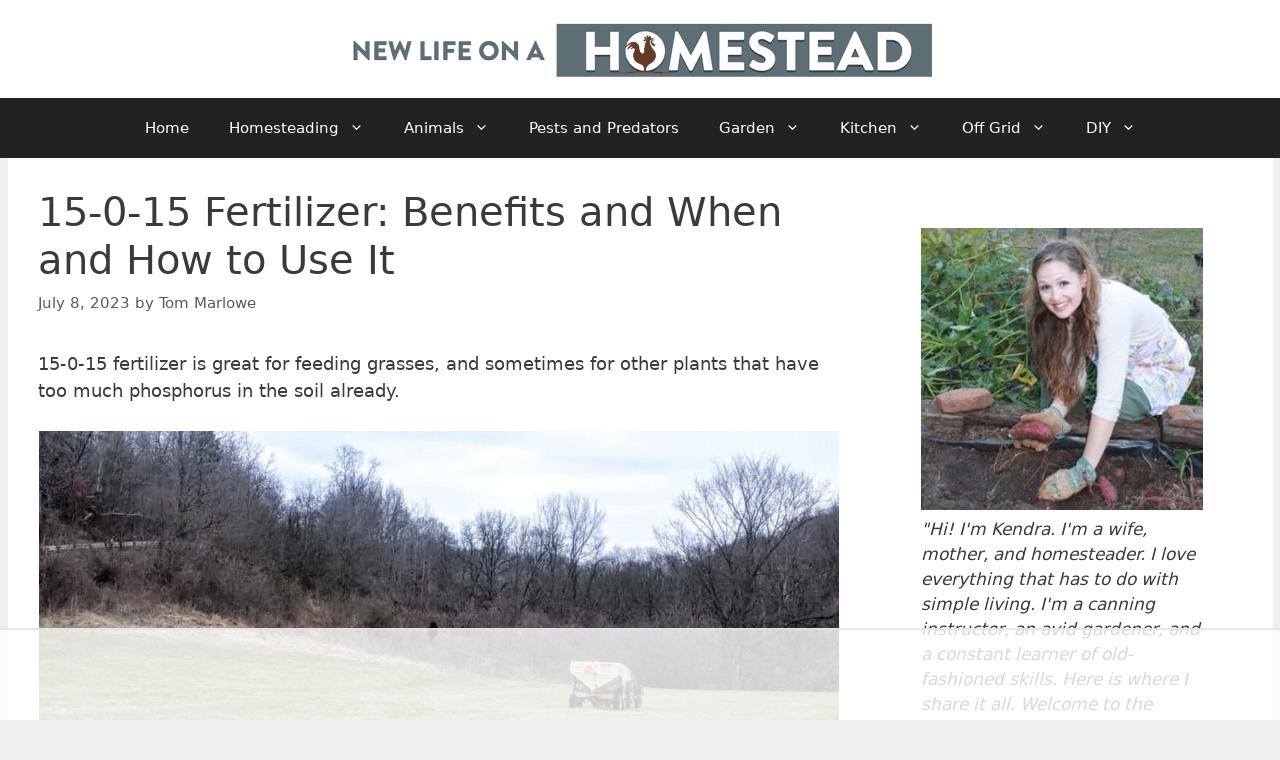

--- FILE ---
content_type: text/html; charset=UTF-8
request_url: https://www.newlifeonahomestead.com/15-0-15-fertilizer/
body_size: 20963
content:
<!DOCTYPE html>
<html lang="en-US">
<head>
	<meta charset="UTF-8">
	<script data-no-optimize="1" data-cfasync="false">!function(){"use strict";const t={adt_ei:{identityApiKey:"plainText",source:"url",type:"plaintext",priority:1},adt_eih:{identityApiKey:"sha256",source:"urlh",type:"hashed",priority:2},sh_kit:{identityApiKey:"sha256",source:"urlhck",type:"hashed",priority:3}},e=Object.keys(t);function i(t){return function(t){const e=t.match(/((?=([a-z0-9._!#$%+^&*()[\]<>-]+))\2@[a-z0-9._-]+\.[a-z0-9._-]+)/gi);return e?e[0]:""}(function(t){return t.replace(/\s/g,"")}(t.toLowerCase()))}!async function(){const n=new URL(window.location.href),o=n.searchParams;let a=null;const r=Object.entries(t).sort(([,t],[,e])=>t.priority-e.priority).map(([t])=>t);for(const e of r){const n=o.get(e),r=t[e];if(!n||!r)continue;const c=decodeURIComponent(n),d="plaintext"===r.type&&i(c),s="hashed"===r.type&&c;if(d||s){a={value:c,config:r};break}}if(a){const{value:t,config:e}=a;window.adthrive=window.adthrive||{},window.adthrive.cmd=window.adthrive.cmd||[],window.adthrive.cmd.push(function(){window.adthrive.identityApi({source:e.source,[e.identityApiKey]:t},({success:i,data:n})=>{i?window.adthrive.log("info","Plugin","detectEmails",`Identity API called with ${e.type} email: ${t}`,n):window.adthrive.log("warning","Plugin","detectEmails",`Failed to call Identity API with ${e.type} email: ${t}`,n)})})}!function(t,e){const i=new URL(e);t.forEach(t=>i.searchParams.delete(t)),history.replaceState(null,"",i.toString())}(e,n)}()}();
</script><meta name='robots' content='index, follow, max-image-preview:large, max-snippet:-1, max-video-preview:-1' />
	
	
<script data-no-optimize="1" data-cfasync="false">
(function(w, d) {
	w.adthrive = w.adthrive || {};
	w.adthrive.cmd = w.adthrive.cmd || [];
	w.adthrive.plugin = 'adthrive-ads-3.10.0';
	w.adthrive.host = 'ads.adthrive.com';
	w.adthrive.integration = 'plugin';

	var commitParam = (w.adthriveCLS && w.adthriveCLS.bucket !== 'prod' && w.adthriveCLS.branch) ? '&commit=' + w.adthriveCLS.branch : '';

	var s = d.createElement('script');
	s.async = true;
	s.referrerpolicy='no-referrer-when-downgrade';
	s.src = 'https://' + w.adthrive.host + '/sites/57a0edeefd6abdeb0da50fba/ads.min.js?referrer=' + w.encodeURIComponent(w.location.href) + commitParam + '&cb=' + (Math.floor(Math.random() * 100) + 1) + '';
	var n = d.getElementsByTagName('script')[0];
	n.parentNode.insertBefore(s, n);
})(window, document);
</script>
<link rel="dns-prefetch" href="https://ads.adthrive.com/"><link rel="preconnect" href="https://ads.adthrive.com/"><link rel="preconnect" href="https://ads.adthrive.com/" crossorigin><meta name="viewport" content="width=device-width, initial-scale=1">
	<!-- This site is optimized with the Yoast SEO plugin v26.4 - https://yoast.com/wordpress/plugins/seo/ -->
	<link media="all" href="https://www.newlifeonahomestead.com/wp-content/cache/autoptimize/css/autoptimize_b09293d68376d77af1f5e1408114f765.css" rel="stylesheet"><title>15-0-15 Fertilizer: Benefits and When and How to Use It</title>
	<link rel="canonical" href="https://www.newlifeonahomestead.com/15-0-15-fertilizer/" />
	<meta property="og:locale" content="en_US" />
	<meta property="og:type" content="article" />
	<meta property="og:title" content="15-0-15 Fertilizer: Benefits and When and How to Use It" />
	<meta property="og:description" content="15-0-15 fertilizer is great for feeding grasses, and sometimes for other plants that have too much phosphorus in the soil already. Whether you’re a farmer, a gardener, or just a homeowner who likes to keep a sharp-looking property, knowing how to care for plants is essential. And a big part of caring for plants is ... Read more" />
	<meta property="og:url" content="https://www.newlifeonahomestead.com/15-0-15-fertilizer/" />
	<meta property="og:site_name" content="New Life On A Homestead" />
	<meta property="article:publisher" content="https://www.facebook.com/NewLifeonaHomestead" />
	<meta property="article:published_time" content="2023-04-10T14:30:00+00:00" />
	<meta property="article:modified_time" content="2023-07-08T10:44:08+00:00" />
	<meta property="og:image" content="https://www.newlifeonahomestead.com/wp-content/uploads/2023/01/fertilizer_truck_on_pasture.jpg" />
	<meta property="og:image:width" content="1536" />
	<meta property="og:image:height" content="1152" />
	<meta property="og:image:type" content="image/jpeg" />
	<meta name="author" content="Tom Marlowe" />
	<meta name="twitter:card" content="summary_large_image" />
	<meta name="twitter:creator" content="@HomesteadGirly" />
	<meta name="twitter:site" content="@HomesteadGirly" />
	<meta name="twitter:label1" content="Written by" />
	<meta name="twitter:data1" content="Tom Marlowe" />
	<meta name="twitter:label2" content="Est. reading time" />
	<meta name="twitter:data2" content="7 minutes" />
	<script type="application/ld+json" class="yoast-schema-graph">{"@context":"https://schema.org","@graph":[{"@type":"Article","@id":"https://www.newlifeonahomestead.com/15-0-15-fertilizer/#article","isPartOf":{"@id":"https://www.newlifeonahomestead.com/15-0-15-fertilizer/"},"author":{"name":"Tom Marlowe","@id":"https://www.newlifeonahomestead.com/#/schema/person/9d18837784a88acba2c81394fd2126a9"},"headline":"15-0-15 Fertilizer: Benefits and When and How to Use It","datePublished":"2023-04-10T14:30:00+00:00","dateModified":"2023-07-08T10:44:08+00:00","mainEntityOfPage":{"@id":"https://www.newlifeonahomestead.com/15-0-15-fertilizer/"},"wordCount":1474,"commentCount":0,"publisher":{"@id":"https://www.newlifeonahomestead.com/#organization"},"image":{"@id":"https://www.newlifeonahomestead.com/15-0-15-fertilizer/#primaryimage"},"thumbnailUrl":"https://www.newlifeonahomestead.com/wp-content/uploads/2023/01/fertilizer_truck_on_pasture.jpg","articleSection":["Fertilizers"],"inLanguage":"en-US","potentialAction":[{"@type":"CommentAction","name":"Comment","target":["https://www.newlifeonahomestead.com/15-0-15-fertilizer/#respond"]}]},{"@type":"WebPage","@id":"https://www.newlifeonahomestead.com/15-0-15-fertilizer/","url":"https://www.newlifeonahomestead.com/15-0-15-fertilizer/","name":"15-0-15 Fertilizer: Benefits and When and How to Use It","isPartOf":{"@id":"https://www.newlifeonahomestead.com/#website"},"primaryImageOfPage":{"@id":"https://www.newlifeonahomestead.com/15-0-15-fertilizer/#primaryimage"},"image":{"@id":"https://www.newlifeonahomestead.com/15-0-15-fertilizer/#primaryimage"},"thumbnailUrl":"https://www.newlifeonahomestead.com/wp-content/uploads/2023/01/fertilizer_truck_on_pasture.jpg","datePublished":"2023-04-10T14:30:00+00:00","dateModified":"2023-07-08T10:44:08+00:00","breadcrumb":{"@id":"https://www.newlifeonahomestead.com/15-0-15-fertilizer/#breadcrumb"},"inLanguage":"en-US","potentialAction":[{"@type":"ReadAction","target":["https://www.newlifeonahomestead.com/15-0-15-fertilizer/"]}]},{"@type":"ImageObject","inLanguage":"en-US","@id":"https://www.newlifeonahomestead.com/15-0-15-fertilizer/#primaryimage","url":"https://www.newlifeonahomestead.com/wp-content/uploads/2023/01/fertilizer_truck_on_pasture.jpg","contentUrl":"https://www.newlifeonahomestead.com/wp-content/uploads/2023/01/fertilizer_truck_on_pasture.jpg","width":1536,"height":1152,"caption":"fertilizer truck on pasture"},{"@type":"BreadcrumbList","@id":"https://www.newlifeonahomestead.com/15-0-15-fertilizer/#breadcrumb","itemListElement":[{"@type":"ListItem","position":1,"name":"Home","item":"https://www.newlifeonahomestead.com/"},{"@type":"ListItem","position":2,"name":"15-0-15 Fertilizer: Benefits and When and How to Use It"}]},{"@type":"WebSite","@id":"https://www.newlifeonahomestead.com/#website","url":"https://www.newlifeonahomestead.com/","name":"New Life On A Homestead","description":"Our Family&#039;s Journey Toward Self-Sufficiency","publisher":{"@id":"https://www.newlifeonahomestead.com/#organization"},"potentialAction":[{"@type":"SearchAction","target":{"@type":"EntryPoint","urlTemplate":"https://www.newlifeonahomestead.com/?s={search_term_string}"},"query-input":{"@type":"PropertyValueSpecification","valueRequired":true,"valueName":"search_term_string"}}],"inLanguage":"en-US"},{"@type":"Organization","@id":"https://www.newlifeonahomestead.com/#organization","name":"New Life on a Homestead","url":"https://www.newlifeonahomestead.com/","logo":{"@type":"ImageObject","inLanguage":"en-US","@id":"https://www.newlifeonahomestead.com/#/schema/logo/image/","url":"https://www.newlifeonahomestead.com/wp-content/uploads/2017/04/NEW-Rooster-LOGO.jpg","contentUrl":"https://www.newlifeonahomestead.com/wp-content/uploads/2017/04/NEW-Rooster-LOGO.jpg","width":158,"height":130,"caption":"New Life on a Homestead"},"image":{"@id":"https://www.newlifeonahomestead.com/#/schema/logo/image/"},"sameAs":["https://www.facebook.com/NewLifeonaHomestead","https://x.com/HomesteadGirly","https://www.instagram.com/newlifeonahomestead/","https://www.pinterest.com/homesteadgirly/","https://www.youtube.com/user/HomesteadingGirl"]},{"@type":"Person","@id":"https://www.newlifeonahomestead.com/#/schema/person/9d18837784a88acba2c81394fd2126a9","name":"Tom Marlowe","description":"Tom has lived and worked on farms and homesteads from the Carolinas to Kentucky and beyond. He is passionate about helping people prepare for tough times by embracing lifestyles of self-sufficiency.","url":"https://www.newlifeonahomestead.com/author/tom_marlowe/"}]}</script>
	<!-- / Yoast SEO plugin. -->


<link rel="alternate" type="application/rss+xml" title="New Life On A Homestead &raquo; Feed" href="https://www.newlifeonahomestead.com/feed/" />
<link rel="alternate" type="application/rss+xml" title="New Life On A Homestead &raquo; Comments Feed" href="https://www.newlifeonahomestead.com/comments/feed/" />
<link rel="alternate" type="application/rss+xml" title="New Life On A Homestead &raquo; 15-0-15 Fertilizer: Benefits and When and How to Use It Comments Feed" href="https://www.newlifeonahomestead.com/15-0-15-fertilizer/feed/" />
<script>(()=>{"use strict";const e=[400,500,600,700,800,900],t=e=>`wprm-min-${e}`,n=e=>`wprm-max-${e}`,s=new Set,o="ResizeObserver"in window,r=o?new ResizeObserver((e=>{for(const t of e)c(t.target)})):null,i=.5/(window.devicePixelRatio||1);function c(s){const o=s.getBoundingClientRect().width||0;for(let r=0;r<e.length;r++){const c=e[r],a=o<=c+i;o>c+i?s.classList.add(t(c)):s.classList.remove(t(c)),a?s.classList.add(n(c)):s.classList.remove(n(c))}}function a(e){s.has(e)||(s.add(e),r&&r.observe(e),c(e))}!function(e=document){e.querySelectorAll(".wprm-recipe").forEach(a)}();if(new MutationObserver((e=>{for(const t of e)for(const e of t.addedNodes)e instanceof Element&&(e.matches?.(".wprm-recipe")&&a(e),e.querySelectorAll?.(".wprm-recipe").forEach(a))})).observe(document.documentElement,{childList:!0,subtree:!0}),!o){let e=0;addEventListener("resize",(()=>{e&&cancelAnimationFrame(e),e=requestAnimationFrame((()=>s.forEach(c)))}),{passive:!0})}})();</script>











<script src="https://www.newlifeonahomestead.com/wp-includes/js/jquery/jquery.min.js?ver=3.7.1" id="jquery-core-js"></script>
<link rel="https://api.w.org/" href="https://www.newlifeonahomestead.com/wp-json/" /><link rel="alternate" title="JSON" type="application/json" href="https://www.newlifeonahomestead.com/wp-json/wp/v2/posts/60287" /><link rel="EditURI" type="application/rsd+xml" title="RSD" href="https://www.newlifeonahomestead.com/xmlrpc.php?rsd" />
<meta name="generator" content="WordPress 6.8.3" />
<link rel='shortlink' href='https://www.newlifeonahomestead.com/?p=60287' />
<link rel="alternate" title="oEmbed (JSON)" type="application/json+oembed" href="https://www.newlifeonahomestead.com/wp-json/oembed/1.0/embed?url=https%3A%2F%2Fwww.newlifeonahomestead.com%2F15-0-15-fertilizer%2F" />
<link rel="alternate" title="oEmbed (XML)" type="text/xml+oembed" href="https://www.newlifeonahomestead.com/wp-json/oembed/1.0/embed?url=https%3A%2F%2Fwww.newlifeonahomestead.com%2F15-0-15-fertilizer%2F&#038;format=xml" />
<!-- Global site tag (gtag.js) - Google Analytics -->
 <script>
  window ['gtag_enable_tcf_support'] = true;
</script>
<script async src="https://www.googletagmanager.com/gtag/js?id=UA-194142591-1"></script>
<script>
  window.dataLayer = window.dataLayer || [];
  function gtag(){dataLayer.push(arguments);}
  gtag('js', new Date());

	
  gtag('config', 'UA-194142591-1', { 'anonymize_ip': true });
  gtag('config', 'G-RC7NN9CNPB');
</script>
		<link rel="icon" href="https://www.newlifeonahomestead.com/wp-content/uploads/2017/04/NEW-Rooster-LOGO-150x123.jpg" sizes="32x32" />
<link rel="icon" href="https://www.newlifeonahomestead.com/wp-content/uploads/2017/04/NEW-Rooster-LOGO.jpg" sizes="192x192" />
<link rel="apple-touch-icon" href="https://www.newlifeonahomestead.com/wp-content/uploads/2017/04/NEW-Rooster-LOGO.jpg" />
<meta name="msapplication-TileImage" content="https://www.newlifeonahomestead.com/wp-content/uploads/2017/04/NEW-Rooster-LOGO.jpg" />
		
		</head>

<body class="wp-singular post-template-default single single-post postid-60287 single-format-standard wp-custom-logo wp-embed-responsive wp-theme-generatepress right-sidebar nav-below-header one-container header-aligned-center dropdown-hover featured-image-active" itemtype="https://schema.org/Blog" itemscope>
	<a class="screen-reader-text skip-link" href="#content" title="Skip to content">Skip to content</a>		<header class="site-header" id="masthead" aria-label="Site"  itemtype="https://schema.org/WPHeader" itemscope>
			<div class="inside-header grid-container">
				<div class="site-logo">
					<a href="https://www.newlifeonahomestead.com/" rel="home">
						<img  class="header-image is-logo-image" alt="New Life On A Homestead" src="https://www.newlifeonahomestead.com/wp-content/uploads/2020/06/NLOAH-LOGO_2020.png" width="600" height="68" />
					</a>
				</div>			</div>
		</header>
				<nav class="main-navigation nav-align-center sub-menu-right" id="site-navigation" aria-label="Primary"  itemtype="https://schema.org/SiteNavigationElement" itemscope>
			<div class="inside-navigation grid-container">
								<button class="menu-toggle" aria-controls="primary-menu" aria-expanded="false">
					<span class="gp-icon icon-menu-bars"><svg viewBox="0 0 512 512" aria-hidden="true" xmlns="http://www.w3.org/2000/svg" width="1em" height="1em"><path d="M0 96c0-13.255 10.745-24 24-24h464c13.255 0 24 10.745 24 24s-10.745 24-24 24H24c-13.255 0-24-10.745-24-24zm0 160c0-13.255 10.745-24 24-24h464c13.255 0 24 10.745 24 24s-10.745 24-24 24H24c-13.255 0-24-10.745-24-24zm0 160c0-13.255 10.745-24 24-24h464c13.255 0 24 10.745 24 24s-10.745 24-24 24H24c-13.255 0-24-10.745-24-24z" /></svg><svg viewBox="0 0 512 512" aria-hidden="true" xmlns="http://www.w3.org/2000/svg" width="1em" height="1em"><path d="M71.029 71.029c9.373-9.372 24.569-9.372 33.942 0L256 222.059l151.029-151.03c9.373-9.372 24.569-9.372 33.942 0 9.372 9.373 9.372 24.569 0 33.942L289.941 256l151.03 151.029c9.372 9.373 9.372 24.569 0 33.942-9.373 9.372-24.569 9.372-33.942 0L256 289.941l-151.029 151.03c-9.373 9.372-24.569 9.372-33.942 0-9.372-9.373-9.372-24.569 0-33.942L222.059 256 71.029 104.971c-9.372-9.373-9.372-24.569 0-33.942z" /></svg></span><span class="mobile-menu">Menu</span>				</button>
				<div id="primary-menu" class="main-nav"><ul id="menu-below-header-menu-bar" class=" menu sf-menu"><li id="menu-item-26840" class="menu-item menu-item-type-custom menu-item-object-custom menu-item-home menu-item-26840"><a href="https://www.newlifeonahomestead.com">Home</a></li>
<li id="menu-item-25087" class="menu-item menu-item-type-taxonomy menu-item-object-category menu-item-has-children menu-item-25087"><a href="https://www.newlifeonahomestead.com/the-homestead-life/">Homesteading<span role="presentation" class="dropdown-menu-toggle"><span class="gp-icon icon-arrow"><svg viewBox="0 0 330 512" aria-hidden="true" xmlns="http://www.w3.org/2000/svg" width="1em" height="1em"><path d="M305.913 197.085c0 2.266-1.133 4.815-2.833 6.514L171.087 335.593c-1.7 1.7-4.249 2.832-6.515 2.832s-4.815-1.133-6.515-2.832L26.064 203.599c-1.7-1.7-2.832-4.248-2.832-6.514s1.132-4.816 2.832-6.515l14.162-14.163c1.7-1.699 3.966-2.832 6.515-2.832 2.266 0 4.815 1.133 6.515 2.832l111.316 111.317 111.316-111.317c1.7-1.699 4.249-2.832 6.515-2.832s4.815 1.133 6.515 2.832l14.162 14.163c1.7 1.7 2.833 4.249 2.833 6.515z" /></svg></span></span></a>
<ul class="sub-menu">
	<li id="menu-item-25082" class="menu-item menu-item-type-taxonomy menu-item-object-category menu-item-25082"><a href="https://www.newlifeonahomestead.com/frugality/">Homestead Frugality</a></li>
	<li id="menu-item-25083" class="menu-item menu-item-type-taxonomy menu-item-object-category menu-item-25083"><a href="https://www.newlifeonahomestead.com/homemade-cleaners/">Homemade Cleaners</a></li>
	<li id="menu-item-25075" class="menu-item menu-item-type-taxonomy menu-item-object-category menu-item-25075"><a href="https://www.newlifeonahomestead.com/natural-home-remedies/">Natural Remedies</a></li>
	<li id="menu-item-25085" class="menu-item menu-item-type-taxonomy menu-item-object-category menu-item-25085"><a href="https://www.newlifeonahomestead.com/natural-beauty/">Natural Beauty</a></li>
	<li id="menu-item-64920" class="menu-item menu-item-type-taxonomy menu-item-object-category menu-item-64920"><a href="https://www.newlifeonahomestead.com/soapmaking/">Soapmaking</a></li>
</ul>
</li>
<li id="menu-item-25066" class="menu-item menu-item-type-taxonomy menu-item-object-category menu-item-has-children menu-item-25066"><a href="https://www.newlifeonahomestead.com/raising-animals/">Animals<span role="presentation" class="dropdown-menu-toggle"><span class="gp-icon icon-arrow"><svg viewBox="0 0 330 512" aria-hidden="true" xmlns="http://www.w3.org/2000/svg" width="1em" height="1em"><path d="M305.913 197.085c0 2.266-1.133 4.815-2.833 6.514L171.087 335.593c-1.7 1.7-4.249 2.832-6.515 2.832s-4.815-1.133-6.515-2.832L26.064 203.599c-1.7-1.7-2.832-4.248-2.832-6.514s1.132-4.816 2.832-6.515l14.162-14.163c1.7-1.699 3.966-2.832 6.515-2.832 2.266 0 4.815 1.133 6.515 2.832l111.316 111.317 111.316-111.317c1.7-1.699 4.249-2.832 6.515-2.832s4.815 1.133 6.515 2.832l14.162 14.163c1.7 1.7 2.833 4.249 2.833 6.515z" /></svg></span></span></a>
<ul class="sub-menu">
	<li id="menu-item-25069" class="menu-item menu-item-type-taxonomy menu-item-object-category menu-item-25069"><a href="https://www.newlifeonahomestead.com/chickens/">Chickens</a></li>
	<li id="menu-item-25067" class="menu-item menu-item-type-taxonomy menu-item-object-category menu-item-25067"><a href="https://www.newlifeonahomestead.com/goats/">Goats</a></li>
	<li id="menu-item-39029" class="menu-item menu-item-type-taxonomy menu-item-object-category menu-item-39029"><a href="https://www.newlifeonahomestead.com/ducks/">Ducks</a></li>
	<li id="menu-item-37270" class="menu-item menu-item-type-taxonomy menu-item-object-category menu-item-37270"><a href="https://www.newlifeonahomestead.com/sheep/">Sheep</a></li>
	<li id="menu-item-25068" class="menu-item menu-item-type-taxonomy menu-item-object-category menu-item-25068"><a href="https://www.newlifeonahomestead.com/pigs/">Pigs</a></li>
	<li id="menu-item-25070" class="menu-item menu-item-type-taxonomy menu-item-object-category menu-item-25070"><a href="https://www.newlifeonahomestead.com/rabbits/">Rabbits</a></li>
	<li id="menu-item-39099" class="menu-item menu-item-type-taxonomy menu-item-object-category menu-item-39099"><a href="https://www.newlifeonahomestead.com/turkeys/">Turkeys</a></li>
	<li id="menu-item-39892" class="menu-item menu-item-type-taxonomy menu-item-object-category menu-item-39892"><a href="https://www.newlifeonahomestead.com/beekeeping/">Bees</a></li>
	<li id="menu-item-45552" class="menu-item menu-item-type-taxonomy menu-item-object-category menu-item-45552"><a href="https://www.newlifeonahomestead.com/cattle/">Cattle</a></li>
	<li id="menu-item-54497" class="menu-item menu-item-type-taxonomy menu-item-object-category menu-item-54497"><a href="https://www.newlifeonahomestead.com/horses/">Horses</a></li>
</ul>
</li>
<li id="menu-item-32515" class="menu-item menu-item-type-taxonomy menu-item-object-category menu-item-32515"><a href="https://www.newlifeonahomestead.com/pests-and-predators/">Pests and Predators</a></li>
<li id="menu-item-25071" class="menu-item menu-item-type-taxonomy menu-item-object-category menu-item-has-children menu-item-25071"><a href="https://www.newlifeonahomestead.com/gardening/">Garden<span role="presentation" class="dropdown-menu-toggle"><span class="gp-icon icon-arrow"><svg viewBox="0 0 330 512" aria-hidden="true" xmlns="http://www.w3.org/2000/svg" width="1em" height="1em"><path d="M305.913 197.085c0 2.266-1.133 4.815-2.833 6.514L171.087 335.593c-1.7 1.7-4.249 2.832-6.515 2.832s-4.815-1.133-6.515-2.832L26.064 203.599c-1.7-1.7-2.832-4.248-2.832-6.514s1.132-4.816 2.832-6.515l14.162-14.163c1.7-1.699 3.966-2.832 6.515-2.832 2.266 0 4.815 1.133 6.515 2.832l111.316 111.317 111.316-111.317c1.7-1.699 4.249-2.832 6.515-2.832s4.815 1.133 6.515 2.832l14.162 14.163c1.7 1.7 2.833 4.249 2.833 6.515z" /></svg></span></span></a>
<ul class="sub-menu">
	<li id="menu-item-60146" class="menu-item menu-item-type-taxonomy menu-item-object-category menu-item-has-children menu-item-60146"><a href="https://www.newlifeonahomestead.com/vegetables/">Vegetables<span role="presentation" class="dropdown-menu-toggle"><span class="gp-icon icon-arrow-right"><svg viewBox="0 0 192 512" aria-hidden="true" xmlns="http://www.w3.org/2000/svg" width="1em" height="1em" fill-rule="evenodd" clip-rule="evenodd" stroke-linejoin="round" stroke-miterlimit="1.414"><path d="M178.425 256.001c0 2.266-1.133 4.815-2.832 6.515L43.599 394.509c-1.7 1.7-4.248 2.833-6.514 2.833s-4.816-1.133-6.515-2.833l-14.163-14.162c-1.699-1.7-2.832-3.966-2.832-6.515 0-2.266 1.133-4.815 2.832-6.515l111.317-111.316L16.407 144.685c-1.699-1.7-2.832-4.249-2.832-6.515s1.133-4.815 2.832-6.515l14.163-14.162c1.7-1.7 4.249-2.833 6.515-2.833s4.815 1.133 6.514 2.833l131.994 131.993c1.7 1.7 2.832 4.249 2.832 6.515z" fill-rule="nonzero" /></svg></span></span></a>
	<ul class="sub-menu">
		<li id="menu-item-66862" class="menu-item menu-item-type-taxonomy menu-item-object-category menu-item-66862"><a href="https://www.newlifeonahomestead.com/apiaceae/">Apiaceae</a></li>
		<li id="menu-item-60166" class="menu-item menu-item-type-taxonomy menu-item-object-category menu-item-60166"><a href="https://www.newlifeonahomestead.com/nightshade-plants/">Nightshades</a></li>
		<li id="menu-item-60158" class="menu-item menu-item-type-taxonomy menu-item-object-category menu-item-60158"><a href="https://www.newlifeonahomestead.com/alliums/">Alliums</a></li>
		<li id="menu-item-60162" class="menu-item menu-item-type-taxonomy menu-item-object-category menu-item-60162"><a href="https://www.newlifeonahomestead.com/cucurbitaceae/">Cucurbitaceae</a></li>
		<li id="menu-item-60159" class="menu-item menu-item-type-taxonomy menu-item-object-category menu-item-60159"><a href="https://www.newlifeonahomestead.com/asteraceae/">Asteraceae</a></li>
		<li id="menu-item-60164" class="menu-item menu-item-type-taxonomy menu-item-object-category menu-item-60164"><a href="https://www.newlifeonahomestead.com/amaranthaceae/">Amaranthaceae</a></li>
		<li id="menu-item-60167" class="menu-item menu-item-type-taxonomy menu-item-object-category menu-item-60167"><a href="https://www.newlifeonahomestead.com/brassicas/">Brassicas</a></li>
	</ul>
</li>
	<li id="menu-item-65818" class="menu-item menu-item-type-taxonomy menu-item-object-category menu-item-65818"><a href="https://www.newlifeonahomestead.com/cereal-crops/">Cereal Crops</a></li>
	<li id="menu-item-65823" class="menu-item menu-item-type-taxonomy menu-item-object-category menu-item-65823"><a href="https://www.newlifeonahomestead.com/grasses/">Grasses</a></li>
	<li id="menu-item-60148" class="menu-item menu-item-type-taxonomy menu-item-object-category menu-item-60148"><a href="https://www.newlifeonahomestead.com/berries/">Berries</a></li>
	<li id="menu-item-67486" class="menu-item menu-item-type-taxonomy menu-item-object-category menu-item-67486"><a href="https://www.newlifeonahomestead.com/fruit-trees/">Fruit Trees</a></li>
	<li id="menu-item-60152" class="menu-item menu-item-type-taxonomy menu-item-object-category menu-item-60152"><a href="https://www.newlifeonahomestead.com/herbs/">Herbs</a></li>
	<li id="menu-item-60147" class="menu-item menu-item-type-taxonomy menu-item-object-category menu-item-60147"><a href="https://www.newlifeonahomestead.com/flowers/">Flowers</a></li>
	<li id="menu-item-60170" class="menu-item menu-item-type-taxonomy menu-item-object-category menu-item-has-children menu-item-60170"><a href="https://www.newlifeonahomestead.com/soil/">Soil<span role="presentation" class="dropdown-menu-toggle"><span class="gp-icon icon-arrow-right"><svg viewBox="0 0 192 512" aria-hidden="true" xmlns="http://www.w3.org/2000/svg" width="1em" height="1em" fill-rule="evenodd" clip-rule="evenodd" stroke-linejoin="round" stroke-miterlimit="1.414"><path d="M178.425 256.001c0 2.266-1.133 4.815-2.832 6.515L43.599 394.509c-1.7 1.7-4.248 2.833-6.514 2.833s-4.816-1.133-6.515-2.833l-14.163-14.162c-1.699-1.7-2.832-3.966-2.832-6.515 0-2.266 1.133-4.815 2.832-6.515l111.317-111.316L16.407 144.685c-1.699-1.7-2.832-4.249-2.832-6.515s1.133-4.815 2.832-6.515l14.163-14.162c1.7-1.7 4.249-2.833 6.515-2.833s4.815 1.133 6.514 2.833l131.994 131.993c1.7 1.7 2.832 4.249 2.832 6.515z" fill-rule="nonzero" /></svg></span></span></a>
	<ul class="sub-menu">
		<li id="menu-item-60171" class="menu-item menu-item-type-taxonomy menu-item-object-category menu-item-60171"><a href="https://www.newlifeonahomestead.com/mulch/">Mulch</a></li>
		<li id="menu-item-60151" class="menu-item menu-item-type-taxonomy menu-item-object-category current-post-ancestor current-menu-parent current-post-parent menu-item-60151"><a href="https://www.newlifeonahomestead.com/fertilizers/">Fertilizers</a></li>
		<li id="menu-item-60172" class="menu-item menu-item-type-taxonomy menu-item-object-category menu-item-60172"><a href="https://www.newlifeonahomestead.com/irrigation/">Irrigation</a></li>
	</ul>
</li>
	<li id="menu-item-39895" class="menu-item menu-item-type-taxonomy menu-item-object-category menu-item-39895"><a href="https://www.newlifeonahomestead.com/permaculture/">Permaculture</a></li>
	<li id="menu-item-60149" class="menu-item menu-item-type-taxonomy menu-item-object-category menu-item-60149"><a href="https://www.newlifeonahomestead.com/plant-diseases/">Plant Diseases</a></li>
	<li id="menu-item-60150" class="menu-item menu-item-type-taxonomy menu-item-object-category menu-item-60150"><a href="https://www.newlifeonahomestead.com/plant-pests/">Plant Pests</a></li>
</ul>
</li>
<li id="menu-item-25072" class="menu-item menu-item-type-taxonomy menu-item-object-category menu-item-has-children menu-item-25072"><a href="https://www.newlifeonahomestead.com/the-homestead-kitchen/">Kitchen<span role="presentation" class="dropdown-menu-toggle"><span class="gp-icon icon-arrow"><svg viewBox="0 0 330 512" aria-hidden="true" xmlns="http://www.w3.org/2000/svg" width="1em" height="1em"><path d="M305.913 197.085c0 2.266-1.133 4.815-2.833 6.514L171.087 335.593c-1.7 1.7-4.249 2.832-6.515 2.832s-4.815-1.133-6.515-2.832L26.064 203.599c-1.7-1.7-2.832-4.248-2.832-6.514s1.132-4.816 2.832-6.515l14.162-14.163c1.7-1.699 3.966-2.832 6.515-2.832 2.266 0 4.815 1.133 6.515 2.832l111.316 111.317 111.316-111.317c1.7-1.699 4.249-2.832 6.515-2.832s4.815 1.133 6.515 2.832l14.162 14.163c1.7 1.7 2.833 4.249 2.833 6.515z" /></svg></span></span></a>
<ul class="sub-menu">
	<li id="menu-item-32897" class="menu-item menu-item-type-taxonomy menu-item-object-category menu-item-32897"><a href="https://www.newlifeonahomestead.com/food-preservation/">Food Preservation</a></li>
	<li id="menu-item-25073" class="menu-item menu-item-type-taxonomy menu-item-object-category menu-item-25073"><a href="https://www.newlifeonahomestead.com/canning/">Canning</a></li>
	<li id="menu-item-65777" class="menu-item menu-item-type-taxonomy menu-item-object-category menu-item-65777"><a href="https://www.newlifeonahomestead.com/freezing/">Freezing</a></li>
	<li id="menu-item-59822" class="menu-item menu-item-type-taxonomy menu-item-object-category menu-item-59822"><a href="https://www.newlifeonahomestead.com/dehydrating/">Dehydrating</a></li>
	<li id="menu-item-32898" class="menu-item menu-item-type-taxonomy menu-item-object-category menu-item-32898"><a href="https://www.newlifeonahomestead.com/recipes/">Recipes</a></li>
</ul>
</li>
<li id="menu-item-25076" class="menu-item menu-item-type-taxonomy menu-item-object-category menu-item-has-children menu-item-25076"><a href="https://www.newlifeonahomestead.com/off-grid/">Off Grid<span role="presentation" class="dropdown-menu-toggle"><span class="gp-icon icon-arrow"><svg viewBox="0 0 330 512" aria-hidden="true" xmlns="http://www.w3.org/2000/svg" width="1em" height="1em"><path d="M305.913 197.085c0 2.266-1.133 4.815-2.833 6.514L171.087 335.593c-1.7 1.7-4.249 2.832-6.515 2.832s-4.815-1.133-6.515-2.832L26.064 203.599c-1.7-1.7-2.832-4.248-2.832-6.514s1.132-4.816 2.832-6.515l14.162-14.163c1.7-1.699 3.966-2.832 6.515-2.832 2.266 0 4.815 1.133 6.515 2.832l111.316 111.317 111.316-111.317c1.7-1.699 4.249-2.832 6.515-2.832s4.815 1.133 6.515 2.832l14.162 14.163c1.7 1.7 2.833 4.249 2.833 6.515z" /></svg></span></span></a>
<ul class="sub-menu">
	<li id="menu-item-60811" class="menu-item menu-item-type-custom menu-item-object-custom menu-item-60811"><a href="https://www.newlifeonahomestead.com/eating-off-the-land/">Wild Foraging</a></li>
</ul>
</li>
<li id="menu-item-28862" class="menu-item menu-item-type-taxonomy menu-item-object-category menu-item-has-children menu-item-28862"><a href="https://www.newlifeonahomestead.com/diy/">DIY<span role="presentation" class="dropdown-menu-toggle"><span class="gp-icon icon-arrow"><svg viewBox="0 0 330 512" aria-hidden="true" xmlns="http://www.w3.org/2000/svg" width="1em" height="1em"><path d="M305.913 197.085c0 2.266-1.133 4.815-2.833 6.514L171.087 335.593c-1.7 1.7-4.249 2.832-6.515 2.832s-4.815-1.133-6.515-2.832L26.064 203.599c-1.7-1.7-2.832-4.248-2.832-6.514s1.132-4.816 2.832-6.515l14.162-14.163c1.7-1.699 3.966-2.832 6.515-2.832 2.266 0 4.815 1.133 6.515 2.832l111.316 111.317 111.316-111.317c1.7-1.699 4.249-2.832 6.515-2.832s4.815 1.133 6.515 2.832l14.162 14.163c1.7 1.7 2.833 4.249 2.833 6.515z" /></svg></span></span></a>
<ul class="sub-menu">
	<li id="menu-item-39891" class="menu-item menu-item-type-taxonomy menu-item-object-category menu-item-39891"><a href="https://www.newlifeonahomestead.com/diy-toys/">DIY Toys</a></li>
</ul>
</li>
</ul></div>			</div>
		</nav>
		
	<div class="site grid-container container hfeed" id="page">
				<div class="site-content" id="content">
			
	<div class="content-area" id="primary">
		<main class="site-main" id="main">
			
<article id="post-60287" class="post-60287 post type-post status-publish format-standard has-post-thumbnail hentry category-fertilizers" itemtype="https://schema.org/CreativeWork" itemscope>
	<div class="inside-article">
					<header class="entry-header">
				<h1 class="entry-title" itemprop="headline">15-0-15 Fertilizer: Benefits and When and How to Use It</h1>		<div class="entry-meta">
			<span class="posted-on"><time class="entry-date updated-date" datetime="2023-07-08T06:44:08-04:00" itemprop="dateModified">July 8, 2023</time></span> <span class="byline">by <span class="author vcard" itemprop="author" itemtype="https://schema.org/Person" itemscope><a class="url fn n" href="https://www.newlifeonahomestead.com/author/tom_marlowe/" title="View all posts by Tom Marlowe" rel="author" itemprop="url"><span class="author-name" itemprop="name">Tom Marlowe</span></a></span></span> 		</div>
					</header>
			
		<div class="entry-content" itemprop="text">
			<input class="jpibfi" type="hidden">
<p>15-0-15 fertilizer is great for feeding grasses, and sometimes for other plants that have too much phosphorus in the soil already.</p>


<div class="wp-block-image">
<figure class="aligncenter size-large"><img fetchpriority="high" decoding="async" width="800" height="600" src="https://www.newlifeonahomestead.com/wp-content/uploads/2023/01/fertilizer_truck_on_pasture-800x600.jpg" alt="fertilizer truck on pasture" class="wp-image-57255" data-jpibfi-post-excerpt="" data-jpibfi-post-url="https://www.newlifeonahomestead.com/15-0-15-fertilizer/" data-jpibfi-post-title="15-0-15 Fertilizer: Benefits and When and How to Use It" data-jpibfi-src="https://www.newlifeonahomestead.com/wp-content/uploads/2023/01/fertilizer_truck_on_pasture-800x600.jpg" srcset="https://www.newlifeonahomestead.com/wp-content/uploads/2023/01/fertilizer_truck_on_pasture-800x600.jpg 800w, https://www.newlifeonahomestead.com/wp-content/uploads/2023/01/fertilizer_truck_on_pasture-300x225.jpg 300w, https://www.newlifeonahomestead.com/wp-content/uploads/2023/01/fertilizer_truck_on_pasture-150x113.jpg 150w, https://www.newlifeonahomestead.com/wp-content/uploads/2023/01/fertilizer_truck_on_pasture-768x576.jpg 768w, https://www.newlifeonahomestead.com/wp-content/uploads/2023/01/fertilizer_truck_on_pasture-500x375.jpg 500w, https://www.newlifeonahomestead.com/wp-content/uploads/2023/01/fertilizer_truck_on_pasture.jpg 1536w" sizes="(max-width: 800px) 100vw, 800px" /><figcaption class="wp-element-caption">fertilizer truck on pasture</figcaption></figure></div>


<p>Whether you’re a farmer, a gardener, or just a homeowner who likes to keep a sharp-looking property, knowing how to care for plants is essential.</p>



<p>And a big part of caring for plants is making sure they have enough to eat, along with other resources that they need to thrive.</p>



<p>If you want to give these resources to your plants, be they crops, grass or vegetables, you&#8217;ll need to fertilize the soil.</p>



<p>Sometimes this is easier said than done, and figuring out what fertilizer is best for your plants and your average conditions can be tricky.</p>



<p>But I am here to help you with a guide for using one of the most common special-use fertilizers, 15-0-15. I&#8217;ll tell you everything you need to know in the rest of this article&#8230;</p>



<h2 class="wp-block-heading">What Does 15-0-15 Signify for Fertilizer?</h2>



<p>When you see 15-0-15, or any other combination of numbers in a similar arrangement, you’re looking at a fertilizer ratio, expressed as percentages of elements.</p>



<p>The first number indicates the amount of nitrogen in the fertilizer, which is an essential nutrient for plants. The second number indicates the amount of phosphorus, while the third number represents the amount of potassium in the fertilizer.</p>



<p>This arrangement is usually abbreviated &#8216;<a href="https://www.newlifeonahomestead.com/npk-fertilizer/">NPK</a>&#8216;, after the atomic symbol for each element: N for nitrogen, P for phosphorus and K for potassium.</p>



<p>Knowing just this, it is a lot easier to figure out that 1<strong>5-0-15 fertilizer has a lot of nitrogen and potassium but no phosphorous</strong>.</p>



<h2 class="wp-block-heading">What Ingredients are Typically in 15-0-15 Fertilizer?</h2>



<p>If you are buying 15-0-15, you know you will be getting fertilizer that contains nitrogen and potassium in the prescribed ratios, along with some trace elements.</p>



<p>The nitrogen and potassium are typically derived from sources like calcium nitrate, potassium sulfate, and urea.</p>



<p>Trace elements in 15-0-15 can come from natural sources such as kelp extract or manure, or they could be synthetically produced by chemical processes (depending on the maker and the product line).</p>



<p>Depending also on the brand and mix, your 15-0-15 might have added ingredients like micronutrients or soil conditioners to improve the efficacy of the fertilizer and help make it more balanced for different plants or soil types.</p>



<h2 class="wp-block-heading">Benefits of 15-0-15 Fertilizer</h2>



<p>The primary benefit of 15-0-15 is that it helps alleviate soil deficiencies in nitrogen and potassium while not adding any more phosphorous to the soil.</p>



<p>These two nutrients are important for photosynthesis, the process by which plants convert sunlight into energy, as well as the uptake of all other nutrients.</p>



<p>This makes it a special-use fertilizer for some folks: when phosphorous levels are too high, you definitely don&#8217;t want to add any more since it can stunt growth and damage to plants.</p>



<p>But they still need other nutrients all the same. That&#8217;s where 15-0-15 comes in&#8230;</p>



<p>Also, phosphorous-based fertilizer runoff can contaminate rivers and lakes, leading to oxygen depletion and algae growth that can harm plants, fish, and other aquatic life.</p>



<p>Phosphates also contribute to dead zones in the ocean where fish and other sea life cannot survive.</p>



<p>In addition, large-scale application of phosphate-based fertilizers can be difficult for farmers to manage over time since they accumulate easily in most soils.</p>



<p>Too much has numerous long-term consequences for the environment including soil degradation and reduced biodiversity.</p>



<p>Because of this, some areas entirely ban the use of fertilizers containing phosphorous, and that means you might not be allowed to use it at all! 15-0-15 is especially common in these areas.</p>



<h2 class="wp-block-heading">What Plants is 15-0-15 Fertilizer Best For?</h2>



<p>15-0-15 is ideal for any plant that needs plenty of nitrogen and potassium, but no phosphorous. This includes vegetables, grasses, trees, shrubs, some flowers, and many houseplants.</p>



<p>It’s also known to be great for some grasses that don&#8217;t need much phosphorous once established, such as Centipede, Bermuda, Zoysia, and St. Augustine.</p>



<h2 class="wp-block-heading">How Do You Use 15-0-15 Fertilizer?</h2>



<p>You&#8217;ll apply 15-0-15 the same way that you would any other fertilizer: with a sprayer, spreader or broadcaster depending on the type.</p>



<p>You can also use it as a soil amendment when planting seedlings or topdressing your lawn.</p>



<p>Before applying any fertilizer, however, always do a soil test to check the levels of nitrogen, phosphorous and potassium in your soil.</p>



<p>Then choose your fertilizer accordingly and adjust the amount of 15-0-15 so you don&#8217;t accidentally apply the wrong kind or too much&#8230;</p>



<h2 class="wp-block-heading">When Should You Use 15-0-15 Fertilizer?</h2>



<p>15-0-15 works fine as a regular fertilizer for any plants and soils that would typically benefit from it. It’s also used in response to climbing phosphorous levels, or when planting in any soil where nitrogen and potassium are low or missing, but phosphorous levels are high.</p>



<figure class="wp-block-embed is-type-video is-provider-youtube wp-block-embed-youtube"><div class="wp-block-embed__wrapper">
<div class="container-lazyload preview-lazyload container-youtube js-lazyload--not-loaded"><a href="https://www.youtube.com/watch?v=1hJeiRzTEvk" class="lazy-load-youtube preview-lazyload preview-youtube" data-video-title="Liquid Fertilizer:  Nitrogen, Potassium, and a Little Sulfur from Simple Lawn Solutions" title="Play video &quot;Liquid Fertilizer:  Nitrogen, Potassium, and a Little Sulfur from Simple Lawn Solutions&quot;">https://www.youtube.com/watch?v=1hJeiRzTEvk</a><noscript>Video can&#8217;t be loaded because JavaScript is disabled: <a href="https://www.youtube.com/watch?v=1hJeiRzTEvk" title="Liquid Fertilizer:  Nitrogen, Potassium, and a Little Sulfur from Simple Lawn Solutions">Liquid Fertilizer:  Nitrogen, Potassium, and a Little Sulfur from Simple Lawn Solutions (https://www.youtube.com/watch?v=1hJeiRzTEvk)</a></noscript></div>
</div></figure>



<p>If you’are using it as a regular fertilizer for lawn care, spring is always a good bet to help your plants get ready for summer, and you can also apply it at the end of fall or early winter (in areas with mild or short winters) to help grass brace up for the cold.</p>



<p>For fast-growing summer grasses that thrive in high heat, you can also apply in the summertime.</p>



<h2 class="wp-block-heading">When’s the Best Time To Apply 15-0-15?</h2>



<p>Like pretty much all fertilizers, apply 15-0-15 when the soil is moist and temperatures are cool. This usually means early morning or late evening, when the sun isn&#8217;t at its peak.</p>



<p>With grassy areas, you should mow first; this will help ensure that the fertilizer gets down to the root zone without being wasted or broken up in subsequent mowings.</p>



<p>High temps and direct sun can easily lead to scorched foliage in conjunction with high levels of nitrogen!</p>



<h2 class="wp-block-heading">How Much 15-0-15 Fertilizer Should You Use per Acre?</h2>



<p>This is entirely dependent on the type and brand of your fertilizer. Some are more concentrated than others, so always refer to the manufacturer&#8217;s instructions for proper dosage.</p>



<p>As a general rule of thumb, however, plan on using about a pound for every 1,000 sqft., so for an acre of land that will come out to about 44-45 lbs. of 15-0-15 fertilizer (43,560 sqft. in an acre).</p>



<p>It&#8217;s also important to note that this number is just a general guideline, and you should always adjust the amount of fertilizer according to your soil test results! Too much can be damaging for your plants, so always use caution when it comes to fertilizing&#8230;</p>



<h2 class="wp-block-heading">What’s the Best Method to Apply 15-0-15 Fertilizer?</h2>



<p>It totally depends on the type: liquid, powder or granular. For liquid, you&#8217;ll need a sprayer that&#8217;s designed for fertilizer; there are several options available such as backpack, handheld and hose-end sprayers.</p>



<p>Powders need to be sprinkled and then watered in, while granular fertilizers can either be spread by hand or with a broadcaster.</p>



<p>Broadcast spreaders work great if your lot has large open areas with few obstacles, while hand-held spreaders are better for smaller spaces like an average lawn.</p>



<p>No matter which method you use, make sure to evenly distribute the fertilizer around your garden or lawn area to ensure that it&#8217;s being applied evenly and according to dosing instructions!</p>



<h2 class="wp-block-heading">Is 15-0-15 Fertilizer Good for Lawns?</h2>



<p>Yes, especially for <a href="https://www.newlifeonahomestead.com/nitrogen-fixing-plants/">nitrogen-hungry grasses</a> or any grass that already has too much phosphorous in the soil. 15-0-15 is a great option because it helps balance out the nutrient levels.</p>



<h2 class="wp-block-heading">Is 15-0-15 Fertilizer Good for Gardens?</h2>



<p>It can be, but it is highly dependent on what you are growing and the overall soil status. Again, if phosphorous levels are high, then 15-0-15 can be an effective fertilizer to help balance out the overall nutrient levels in your soil.</p>



<p>It can be beneficial for plants that don&#8217;t need a &#8220;bump&#8221; of phosphorous to fruit or bloom.</p>



<h2 class="wp-block-heading">What’s the Average Price of 15-0-15 Fertilizer?</h2>



<p>15-0-15 will usually run anywhere from .18 to .22 cents an ounce, depending on location, brand, and where you buy.</p>



<h2 class="wp-block-heading">Where Can You Buy 15-0-15 Fertilizer?</h2>



<p>In most places, and especially those that have native grasses that will benefit from it. Hardware stores, garden centers, nurseries and even some feed stores carry 15-0-15 fertilizer.</p>



<p>You can also buy it online through big box retailers like Home Depot, Lowe’s, and Amazon.</p>



<h2 class="wp-block-heading">What’s the Best 15-0-15 Fertilizer Brand?</h2>



<p>There are a bunch of good ones, but I like Ferti-Lome Centipede Lawn Fertilizer. It&#8217;s reasonably priced and works like a charm.</p>
<div class="saboxplugin-wrap" itemtype="http://schema.org/Person" itemscope itemprop="author"><div class="saboxplugin-tab"><div class="saboxplugin-gravatar"></div><div class="saboxplugin-authorname"><a href="https://www.newlifeonahomestead.com/author/tom_marlowe/" class="vcard author" rel="author"><span class="fn">Tom Marlowe</span></a></div><div class="saboxplugin-desc"><div itemprop="description"><p>Tom has lived and worked on farms and homesteads from the Carolinas to Kentucky and beyond. He is passionate about helping people prepare for tough times by embracing lifestyles of self-sufficiency.</p>
</div></div><div class="clearfix"></div></div></div><div class='heateorSssClear'></div><div  class='heateor_sss_sharing_container heateor_sss_horizontal_sharing' data-heateor-sss-href='https://www.newlifeonahomestead.com/15-0-15-fertilizer/'><div class='heateor_sss_sharing_title' style="font-weight:bold" ></div><div class="heateor_sss_sharing_ul"><a aria-label="Facebook" class="heateor_sss_facebook" href="https://www.facebook.com/sharer/sharer.php?u=https%3A%2F%2Fwww.newlifeonahomestead.com%2F15-0-15-fertilizer%2F" title="Facebook" rel="nofollow noopener" target="_blank" style="font-size:32px!important;box-shadow:none;display:inline-block;vertical-align:middle"><span class="heateor_sss_svg" style="background-color:#0765FE;width:35px;height:35px;display:inline-block;opacity:1;float:left;font-size:32px;box-shadow:none;display:inline-block;font-size:16px;padding:0 4px;vertical-align:middle;background-repeat:repeat;overflow:hidden;padding:0;cursor:pointer;box-sizing:content-box"><svg style="display:block;" focusable="false" aria-hidden="true" xmlns="http://www.w3.org/2000/svg" width="100%" height="100%" viewBox="0 0 32 32"><path fill="#fff" d="M28 16c0-6.627-5.373-12-12-12S4 9.373 4 16c0 5.628 3.875 10.35 9.101 11.647v-7.98h-2.474V16H13.1v-1.58c0-4.085 1.849-5.978 5.859-5.978.76 0 2.072.15 2.608.298v3.325c-.283-.03-.775-.045-1.386-.045-1.967 0-2.728.745-2.728 2.683V16h3.92l-.673 3.667h-3.247v8.245C23.395 27.195 28 22.135 28 16Z"></path></svg></span></a><a aria-label="Pinterest" class="heateor_sss_button_pinterest" href="https://www.newlifeonahomestead.com/15-0-15-fertilizer/" onclick="event.preventDefault();javascript:void( (function() {var e=document.createElement('script' );e.setAttribute('type','text/javascript' );e.setAttribute('charset','UTF-8' );e.setAttribute('src','//assets.pinterest.com/js/pinmarklet.js?r='+Math.random()*99999999);document.body.appendChild(e)})());" title="Pinterest" rel="noopener" style="font-size:32px!important;box-shadow:none;display:inline-block;vertical-align:middle"><span class="heateor_sss_svg heateor_sss_s__default heateor_sss_s_pinterest" style="background-color:#cc2329;width:35px;height:35px;display:inline-block;opacity:1;float:left;font-size:32px;box-shadow:none;display:inline-block;font-size:16px;padding:0 4px;vertical-align:middle;background-repeat:repeat;overflow:hidden;padding:0;cursor:pointer;box-sizing:content-box"><svg style="display:block;" focusable="false" aria-hidden="true" xmlns="http://www.w3.org/2000/svg" width="100%" height="100%" viewBox="-2 -2 35 35"><path fill="#fff" d="M16.539 4.5c-6.277 0-9.442 4.5-9.442 8.253 0 2.272.86 4.293 2.705 5.046.303.125.574.005.662-.33.061-.231.205-.816.27-1.06.088-.331.053-.447-.191-.736-.532-.627-.873-1.439-.873-2.591 0-3.338 2.498-6.327 6.505-6.327 3.548 0 5.497 2.168 5.497 5.062 0 3.81-1.686 7.025-4.188 7.025-1.382 0-2.416-1.142-2.085-2.545.397-1.674 1.166-3.48 1.166-4.689 0-1.081-.581-1.983-1.782-1.983-1.413 0-2.548 1.462-2.548 3.419 0 1.247.421 2.091.421 2.091l-1.699 7.199c-.505 2.137-.076 4.755-.039 5.019.021.158.223.196.314.077.13-.17 1.813-2.247 2.384-4.324.162-.587.929-3.631.929-3.631.46.876 1.801 1.646 3.227 1.646 4.247 0 7.128-3.871 7.128-9.053.003-3.918-3.317-7.568-8.361-7.568z"/></svg></span></a><a aria-label="Flipboard" class="heateor_sss_button_flipboard" href="https://share.flipboard.com/bookmarklet/popout?v=2&url=https%3A%2F%2Fwww.newlifeonahomestead.com%2F15-0-15-fertilizer%2F&title=15-0-15%20Fertilizer%3A%20Benefits%20and%20When%20and%20How%20to%20Use%20It" title="Flipboard" rel="nofollow noopener" target="_blank" style="font-size:32px!important;box-shadow:none;display:inline-block;vertical-align:middle"><span class="heateor_sss_svg heateor_sss_s__default heateor_sss_s_flipboard" style="background-color:#c00;width:35px;height:35px;display:inline-block;opacity:1;float:left;font-size:32px;box-shadow:none;display:inline-block;font-size:16px;padding:0 4px;vertical-align:middle;background-repeat:repeat;overflow:hidden;padding:0;cursor:pointer;box-sizing:content-box"><svg style="display:block;" focusable="false" aria-hidden="true" xmlns="http://www.w3.org/2000/svg" width="100%" height="100%" viewBox="0 0 32 32"><path fill="#fff" d="M19 19H7V7h12v12z"/><path fill="#fff" d="M25 13H7V7h18v6z"/><path fill="#fff" d="M13 25H7V7h6v18z"/></svg></span></a><a aria-label="Reddit" class="heateor_sss_button_reddit" href="https://reddit.com/submit?url=https%3A%2F%2Fwww.newlifeonahomestead.com%2F15-0-15-fertilizer%2F&title=15-0-15%20Fertilizer%3A%20Benefits%20and%20When%20and%20How%20to%20Use%20It" title="Reddit" rel="nofollow noopener" target="_blank" style="font-size:32px!important;box-shadow:none;display:inline-block;vertical-align:middle"><span class="heateor_sss_svg heateor_sss_s__default heateor_sss_s_reddit" style="background-color:#ff5700;width:35px;height:35px;display:inline-block;opacity:1;float:left;font-size:32px;box-shadow:none;display:inline-block;font-size:16px;padding:0 4px;vertical-align:middle;background-repeat:repeat;overflow:hidden;padding:0;cursor:pointer;box-sizing:content-box"><svg style="display:block;" focusable="false" aria-hidden="true" xmlns="http://www.w3.org/2000/svg" width="100%" height="100%" viewBox="-3.5 -3.5 39 39"><path d="M28.543 15.774a2.953 2.953 0 0 0-2.951-2.949 2.882 2.882 0 0 0-1.9.713 14.075 14.075 0 0 0-6.85-2.044l1.38-4.349 3.768.884a2.452 2.452 0 1 0 .24-1.176l-4.274-1a.6.6 0 0 0-.709.4l-1.659 5.224a14.314 14.314 0 0 0-7.316 2.029 2.908 2.908 0 0 0-1.872-.681 2.942 2.942 0 0 0-1.618 5.4 5.109 5.109 0 0 0-.062.765c0 4.158 5.037 7.541 11.229 7.541s11.22-3.383 11.22-7.541a5.2 5.2 0 0 0-.053-.706 2.963 2.963 0 0 0 1.427-2.51zm-18.008 1.88a1.753 1.753 0 0 1 1.73-1.74 1.73 1.73 0 0 1 1.709 1.74 1.709 1.709 0 0 1-1.709 1.711 1.733 1.733 0 0 1-1.73-1.711zm9.565 4.968a5.573 5.573 0 0 1-4.081 1.272h-.032a5.576 5.576 0 0 1-4.087-1.272.6.6 0 0 1 .844-.854 4.5 4.5 0 0 0 3.238.927h.032a4.5 4.5 0 0 0 3.237-.927.6.6 0 1 1 .844.854zm-.331-3.256a1.726 1.726 0 1 1 1.709-1.712 1.717 1.717 0 0 1-1.712 1.712z" fill="#fff"/></svg></span></a><a aria-label="PrintFriendly" class="heateor_sss_button_printfriendly" href="https://www.printfriendly.com/print?url=https%3A%2F%2Fwww.newlifeonahomestead.com%2F15-0-15-fertilizer%2F&partner=a2a" title="PrintFriendly" rel="nofollow noopener" target="_blank" style="font-size:32px!important;box-shadow:none;display:inline-block;vertical-align:middle"><span class="heateor_sss_svg heateor_sss_s__default heateor_sss_s_printfriendly" style="background-color:#61d1d5;width:35px;height:35px;display:inline-block;opacity:1;float:left;font-size:32px;box-shadow:none;display:inline-block;font-size:16px;padding:0 4px;vertical-align:middle;background-repeat:repeat;overflow:hidden;padding:0;cursor:pointer;box-sizing:content-box"><svg style="display:block;" focusable="false" aria-hidden="true" xmlns="http://www.w3.org/2000/svg" width="100%" height="100%" viewBox="0 0 32 32"><g stroke="#fff" stroke-width="1.5" stroke-linecap="round" stroke-miterlimit="10"><path fill="none" d="M22.562 19.588v4.373H9.438v-4.37h13.124zm-13.124 1.53H6.375c-.483 0-.875-.313-.875-.7v-7.35c0-.387.392-.7.875-.7h19.25c.482 0 .875.313.875.7v7.35c0 .387-.393.7-.876.7h-3.062"></path><path fill="#fff" d="M22.562 12.32V8.04H9.436v4.28"></path></g></svg></span></a></div><div class="heateorSssClear"></div></div><div class='heateorSssClear'></div>		</div>

				<footer class="entry-meta" aria-label="Entry meta">
			<span class="cat-links"><span class="gp-icon icon-categories"><svg viewBox="0 0 512 512" aria-hidden="true" xmlns="http://www.w3.org/2000/svg" width="1em" height="1em"><path d="M0 112c0-26.51 21.49-48 48-48h110.014a48 48 0 0143.592 27.907l12.349 26.791A16 16 0 00228.486 128H464c26.51 0 48 21.49 48 48v224c0 26.51-21.49 48-48 48H48c-26.51 0-48-21.49-48-48V112z" /></svg></span><span class="screen-reader-text">Categories </span><a href="https://www.newlifeonahomestead.com/fertilizers/" rel="category tag">Fertilizers</a></span> 		</footer>
			</div>
</article>

			<div class="comments-area">
				<div id="comments">

		<div id="respond" class="comment-respond">
		<h3 id="reply-title" class="comment-reply-title">Leave a Comment <small><a rel="nofollow" id="cancel-comment-reply-link" href="/15-0-15-fertilizer/#respond" style="display:none;">Cancel reply</a></small></h3><form action="https://www.newlifeonahomestead.com/wp-comments-post.php" method="post" id="commentform" class="comment-form"><div class="comment-form-wprm-rating" style="display: none">
	<label for="wprm-comment-rating-1609999470">Recipe Rating</label>	<span class="wprm-rating-stars">
		<fieldset class="wprm-comment-ratings-container" data-original-rating="0" data-current-rating="0">
			<legend>Recipe Rating</legend>
			<input aria-label="Don&#039;t rate this recipe" name="wprm-comment-rating" value="0" type="radio" onclick="WPRecipeMaker.rating.onClick(this)" style="margin-left: -21px !important; width: 24px !important; height: 24px !important;" checked="checked"><span aria-hidden="true" style="width: 120px !important; height: 24px !important;"><svg xmlns="http://www.w3.org/2000/svg" xmlns:xlink="http://www.w3.org/1999/xlink" x="0px" y="0px" width="106.66666666667px" height="16px" viewBox="0 0 160 32">
  <defs>
	<path class="wprm-star-empty" id="wprm-star-0" fill="none" stroke="#343434" stroke-width="2" stroke-linejoin="round" d="M11.99,1.94c-.35,0-.67.19-.83.51l-2.56,5.2c-.11.24-.34.4-.61.43l-5.75.83c-.35.05-.64.3-.74.64-.11.34,0,.7.22.94l4.16,4.05c.19.19.27.45.22.7l-.98,5.72c-.06.35.1.7.37.9.29.21.66.24.98.08l5.14-2.71h0c.24-.13.51-.13.75,0l5.14,2.71c.32.16.69.13.98-.08.29-.21.43-.56.37-.9l-.98-5.72h0c-.05-.26.05-.53.22-.7l4.16-4.05h0c.26-.24.34-.61.22-.94s-.4-.58-.74-.64l-5.75-.83c-.26-.03-.48-.21-.61-.43l-2.56-5.2c-.16-.32-.48-.53-.83-.51,0,0-.02,0-.02,0Z"/>
  </defs>
	<use xlink:href="#wprm-star-0" x="4" y="4" />
	<use xlink:href="#wprm-star-0" x="36" y="4" />
	<use xlink:href="#wprm-star-0" x="68" y="4" />
	<use xlink:href="#wprm-star-0" x="100" y="4" />
	<use xlink:href="#wprm-star-0" x="132" y="4" />
</svg></span><br><input aria-label="Rate this recipe 1 out of 5 stars" name="wprm-comment-rating" value="1" type="radio" onclick="WPRecipeMaker.rating.onClick(this)" style="width: 24px !important; height: 24px !important;"><span aria-hidden="true" style="width: 120px !important; height: 24px !important;"><svg xmlns="http://www.w3.org/2000/svg" xmlns:xlink="http://www.w3.org/1999/xlink" x="0px" y="0px" width="106.66666666667px" height="16px" viewBox="0 0 160 32">
  <defs>
	<path class="wprm-star-empty" id="wprm-star-empty-1" fill="none" stroke="#343434" stroke-width="2" stroke-linejoin="round" d="M11.99,1.94c-.35,0-.67.19-.83.51l-2.56,5.2c-.11.24-.34.4-.61.43l-5.75.83c-.35.05-.64.3-.74.64-.11.34,0,.7.22.94l4.16,4.05c.19.19.27.45.22.7l-.98,5.72c-.06.35.1.7.37.9.29.21.66.24.98.08l5.14-2.71h0c.24-.13.51-.13.75,0l5.14,2.71c.32.16.69.13.98-.08.29-.21.43-.56.37-.9l-.98-5.72h0c-.05-.26.05-.53.22-.7l4.16-4.05h0c.26-.24.34-.61.22-.94s-.4-.58-.74-.64l-5.75-.83c-.26-.03-.48-.21-.61-.43l-2.56-5.2c-.16-.32-.48-.53-.83-.51,0,0-.02,0-.02,0Z"/>
	<path class="wprm-star-full" id="wprm-star-full-1" fill="#343434" stroke="#343434" stroke-width="2" stroke-linejoin="round" d="M11.99,1.94c-.35,0-.67.19-.83.51l-2.56,5.2c-.11.24-.34.4-.61.43l-5.75.83c-.35.05-.64.3-.74.64-.11.34,0,.7.22.94l4.16,4.05c.19.19.27.45.22.7l-.98,5.72c-.06.35.1.7.37.9.29.21.66.24.98.08l5.14-2.71h0c.24-.13.51-.13.75,0l5.14,2.71c.32.16.69.13.98-.08.29-.21.43-.56.37-.9l-.98-5.72h0c-.05-.26.05-.53.22-.7l4.16-4.05h0c.26-.24.34-.61.22-.94s-.4-.58-.74-.64l-5.75-.83c-.26-.03-.48-.21-.61-.43l-2.56-5.2c-.16-.32-.48-.53-.83-.51,0,0-.02,0-.02,0Z"/>
  </defs>
	<use xlink:href="#wprm-star-full-1" x="4" y="4" />
	<use xlink:href="#wprm-star-empty-1" x="36" y="4" />
	<use xlink:href="#wprm-star-empty-1" x="68" y="4" />
	<use xlink:href="#wprm-star-empty-1" x="100" y="4" />
	<use xlink:href="#wprm-star-empty-1" x="132" y="4" />
</svg></span><br><input aria-label="Rate this recipe 2 out of 5 stars" name="wprm-comment-rating" value="2" type="radio" onclick="WPRecipeMaker.rating.onClick(this)" style="width: 24px !important; height: 24px !important;"><span aria-hidden="true" style="width: 120px !important; height: 24px !important;"><svg xmlns="http://www.w3.org/2000/svg" xmlns:xlink="http://www.w3.org/1999/xlink" x="0px" y="0px" width="106.66666666667px" height="16px" viewBox="0 0 160 32">
  <defs>
	<path class="wprm-star-empty" id="wprm-star-empty-2" fill="none" stroke="#343434" stroke-width="2" stroke-linejoin="round" d="M11.99,1.94c-.35,0-.67.19-.83.51l-2.56,5.2c-.11.24-.34.4-.61.43l-5.75.83c-.35.05-.64.3-.74.64-.11.34,0,.7.22.94l4.16,4.05c.19.19.27.45.22.7l-.98,5.72c-.06.35.1.7.37.9.29.21.66.24.98.08l5.14-2.71h0c.24-.13.51-.13.75,0l5.14,2.71c.32.16.69.13.98-.08.29-.21.43-.56.37-.9l-.98-5.72h0c-.05-.26.05-.53.22-.7l4.16-4.05h0c.26-.24.34-.61.22-.94s-.4-.58-.74-.64l-5.75-.83c-.26-.03-.48-.21-.61-.43l-2.56-5.2c-.16-.32-.48-.53-.83-.51,0,0-.02,0-.02,0Z"/>
	<path class="wprm-star-full" id="wprm-star-full-2" fill="#343434" stroke="#343434" stroke-width="2" stroke-linejoin="round" d="M11.99,1.94c-.35,0-.67.19-.83.51l-2.56,5.2c-.11.24-.34.4-.61.43l-5.75.83c-.35.05-.64.3-.74.64-.11.34,0,.7.22.94l4.16,4.05c.19.19.27.45.22.7l-.98,5.72c-.06.35.1.7.37.9.29.21.66.24.98.08l5.14-2.71h0c.24-.13.51-.13.75,0l5.14,2.71c.32.16.69.13.98-.08.29-.21.43-.56.37-.9l-.98-5.72h0c-.05-.26.05-.53.22-.7l4.16-4.05h0c.26-.24.34-.61.22-.94s-.4-.58-.74-.64l-5.75-.83c-.26-.03-.48-.21-.61-.43l-2.56-5.2c-.16-.32-.48-.53-.83-.51,0,0-.02,0-.02,0Z"/>
  </defs>
	<use xlink:href="#wprm-star-full-2" x="4" y="4" />
	<use xlink:href="#wprm-star-full-2" x="36" y="4" />
	<use xlink:href="#wprm-star-empty-2" x="68" y="4" />
	<use xlink:href="#wprm-star-empty-2" x="100" y="4" />
	<use xlink:href="#wprm-star-empty-2" x="132" y="4" />
</svg></span><br><input aria-label="Rate this recipe 3 out of 5 stars" name="wprm-comment-rating" value="3" type="radio" onclick="WPRecipeMaker.rating.onClick(this)" style="width: 24px !important; height: 24px !important;"><span aria-hidden="true" style="width: 120px !important; height: 24px !important;"><svg xmlns="http://www.w3.org/2000/svg" xmlns:xlink="http://www.w3.org/1999/xlink" x="0px" y="0px" width="106.66666666667px" height="16px" viewBox="0 0 160 32">
  <defs>
	<path class="wprm-star-empty" id="wprm-star-empty-3" fill="none" stroke="#343434" stroke-width="2" stroke-linejoin="round" d="M11.99,1.94c-.35,0-.67.19-.83.51l-2.56,5.2c-.11.24-.34.4-.61.43l-5.75.83c-.35.05-.64.3-.74.64-.11.34,0,.7.22.94l4.16,4.05c.19.19.27.45.22.7l-.98,5.72c-.06.35.1.7.37.9.29.21.66.24.98.08l5.14-2.71h0c.24-.13.51-.13.75,0l5.14,2.71c.32.16.69.13.98-.08.29-.21.43-.56.37-.9l-.98-5.72h0c-.05-.26.05-.53.22-.7l4.16-4.05h0c.26-.24.34-.61.22-.94s-.4-.58-.74-.64l-5.75-.83c-.26-.03-.48-.21-.61-.43l-2.56-5.2c-.16-.32-.48-.53-.83-.51,0,0-.02,0-.02,0Z"/>
	<path class="wprm-star-full" id="wprm-star-full-3" fill="#343434" stroke="#343434" stroke-width="2" stroke-linejoin="round" d="M11.99,1.94c-.35,0-.67.19-.83.51l-2.56,5.2c-.11.24-.34.4-.61.43l-5.75.83c-.35.05-.64.3-.74.64-.11.34,0,.7.22.94l4.16,4.05c.19.19.27.45.22.7l-.98,5.72c-.06.35.1.7.37.9.29.21.66.24.98.08l5.14-2.71h0c.24-.13.51-.13.75,0l5.14,2.71c.32.16.69.13.98-.08.29-.21.43-.56.37-.9l-.98-5.72h0c-.05-.26.05-.53.22-.7l4.16-4.05h0c.26-.24.34-.61.22-.94s-.4-.58-.74-.64l-5.75-.83c-.26-.03-.48-.21-.61-.43l-2.56-5.2c-.16-.32-.48-.53-.83-.51,0,0-.02,0-.02,0Z"/>
  </defs>
	<use xlink:href="#wprm-star-full-3" x="4" y="4" />
	<use xlink:href="#wprm-star-full-3" x="36" y="4" />
	<use xlink:href="#wprm-star-full-3" x="68" y="4" />
	<use xlink:href="#wprm-star-empty-3" x="100" y="4" />
	<use xlink:href="#wprm-star-empty-3" x="132" y="4" />
</svg></span><br><input aria-label="Rate this recipe 4 out of 5 stars" name="wprm-comment-rating" value="4" type="radio" onclick="WPRecipeMaker.rating.onClick(this)" style="width: 24px !important; height: 24px !important;"><span aria-hidden="true" style="width: 120px !important; height: 24px !important;"><svg xmlns="http://www.w3.org/2000/svg" xmlns:xlink="http://www.w3.org/1999/xlink" x="0px" y="0px" width="106.66666666667px" height="16px" viewBox="0 0 160 32">
  <defs>
	<path class="wprm-star-empty" id="wprm-star-empty-4" fill="none" stroke="#343434" stroke-width="2" stroke-linejoin="round" d="M11.99,1.94c-.35,0-.67.19-.83.51l-2.56,5.2c-.11.24-.34.4-.61.43l-5.75.83c-.35.05-.64.3-.74.64-.11.34,0,.7.22.94l4.16,4.05c.19.19.27.45.22.7l-.98,5.72c-.06.35.1.7.37.9.29.21.66.24.98.08l5.14-2.71h0c.24-.13.51-.13.75,0l5.14,2.71c.32.16.69.13.98-.08.29-.21.43-.56.37-.9l-.98-5.72h0c-.05-.26.05-.53.22-.7l4.16-4.05h0c.26-.24.34-.61.22-.94s-.4-.58-.74-.64l-5.75-.83c-.26-.03-.48-.21-.61-.43l-2.56-5.2c-.16-.32-.48-.53-.83-.51,0,0-.02,0-.02,0Z"/>
	<path class="wprm-star-full" id="wprm-star-full-4" fill="#343434" stroke="#343434" stroke-width="2" stroke-linejoin="round" d="M11.99,1.94c-.35,0-.67.19-.83.51l-2.56,5.2c-.11.24-.34.4-.61.43l-5.75.83c-.35.05-.64.3-.74.64-.11.34,0,.7.22.94l4.16,4.05c.19.19.27.45.22.7l-.98,5.72c-.06.35.1.7.37.9.29.21.66.24.98.08l5.14-2.71h0c.24-.13.51-.13.75,0l5.14,2.71c.32.16.69.13.98-.08.29-.21.43-.56.37-.9l-.98-5.72h0c-.05-.26.05-.53.22-.7l4.16-4.05h0c.26-.24.34-.61.22-.94s-.4-.58-.74-.64l-5.75-.83c-.26-.03-.48-.21-.61-.43l-2.56-5.2c-.16-.32-.48-.53-.83-.51,0,0-.02,0-.02,0Z"/>
  </defs>
	<use xlink:href="#wprm-star-full-4" x="4" y="4" />
	<use xlink:href="#wprm-star-full-4" x="36" y="4" />
	<use xlink:href="#wprm-star-full-4" x="68" y="4" />
	<use xlink:href="#wprm-star-full-4" x="100" y="4" />
	<use xlink:href="#wprm-star-empty-4" x="132" y="4" />
</svg></span><br><input aria-label="Rate this recipe 5 out of 5 stars" name="wprm-comment-rating" value="5" type="radio" onclick="WPRecipeMaker.rating.onClick(this)" id="wprm-comment-rating-1609999470" style="width: 24px !important; height: 24px !important;"><span aria-hidden="true" style="width: 120px !important; height: 24px !important;"><svg xmlns="http://www.w3.org/2000/svg" xmlns:xlink="http://www.w3.org/1999/xlink" x="0px" y="0px" width="106.66666666667px" height="16px" viewBox="0 0 160 32">
  <defs>
	<path class="wprm-star-full" id="wprm-star-5" fill="#343434" stroke="#343434" stroke-width="2" stroke-linejoin="round" d="M11.99,1.94c-.35,0-.67.19-.83.51l-2.56,5.2c-.11.24-.34.4-.61.43l-5.75.83c-.35.05-.64.3-.74.64-.11.34,0,.7.22.94l4.16,4.05c.19.19.27.45.22.7l-.98,5.72c-.06.35.1.7.37.9.29.21.66.24.98.08l5.14-2.71h0c.24-.13.51-.13.75,0l5.14,2.71c.32.16.69.13.98-.08.29-.21.43-.56.37-.9l-.98-5.72h0c-.05-.26.05-.53.22-.7l4.16-4.05h0c.26-.24.34-.61.22-.94s-.4-.58-.74-.64l-5.75-.83c-.26-.03-.48-.21-.61-.43l-2.56-5.2c-.16-.32-.48-.53-.83-.51,0,0-.02,0-.02,0Z"/>
  </defs>
	<use xlink:href="#wprm-star-5" x="4" y="4" />
	<use xlink:href="#wprm-star-5" x="36" y="4" />
	<use xlink:href="#wprm-star-5" x="68" y="4" />
	<use xlink:href="#wprm-star-5" x="100" y="4" />
	<use xlink:href="#wprm-star-5" x="132" y="4" />
</svg></span>		</fieldset>
	</span>
</div>
<p class="comment-form-comment"><label for="comment" class="screen-reader-text">Comment</label><textarea id="comment" name="comment" cols="45" rows="8" required></textarea></p><label for="author" class="screen-reader-text">Name</label><input placeholder="Name" id="author" name="author" type="text" value="" size="30" />
<label for="email" class="screen-reader-text">Email</label><input placeholder="Email" id="email" name="email" type="email" value="" size="30" />
<p class="comment-form-cookies-consent"><input id="wp-comment-cookies-consent" name="wp-comment-cookies-consent" type="checkbox" value="yes" /> <label for="wp-comment-cookies-consent">Save my name, email, and website in this browser for the next time I comment.</label></p>
<p class="form-submit"><input name="submit" type="submit" id="submit" class="submit" value="Post Comment" /> <input type='hidden' name='comment_post_ID' value='60287' id='comment_post_ID' />
<input type='hidden' name='comment_parent' id='comment_parent' value='0' />
</p><!-- Anti-spam plugin wordpress.org/plugins/anti-spam/ --><div class="wantispam-required-fields"><input type="hidden" name="wantispam_t" class="wantispam-control wantispam-control-t" value="1764794817" /><div class="wantispam-group wantispam-group-q" style="clear: both;">
					<label>Current ye@r <span class="required">*</span></label>
					<input type="hidden" name="wantispam_a" class="wantispam-control wantispam-control-a" value="2025" />
					<input type="text" name="wantispam_q" class="wantispam-control wantispam-control-q" value="7.4.0" autocomplete="off" />
				  </div>
<div class="wantispam-group wantispam-group-e" style="display: none;">
					<label>Leave this field empty</label>
					<input type="text" name="wantispam_e_email_url_website" class="wantispam-control wantispam-control-e" value="" autocomplete="off" />
				  </div>
</div><!--\End Anti-spam plugin --></form>	</div><!-- #respond -->
	
</div><!-- #comments -->
			</div>

					</main>
	</div>

	<div class="widget-area sidebar is-right-sidebar" id="right-sidebar">
	<div class="inside-right-sidebar">
		<aside id="custom_html-7" class="widget_text widget inner-padding widget_custom_html"><div class="textwidget custom-html-widget"><img loading="lazy" width="300" height="300" src="https://www.newlifeonahomestead.com/wp-content/uploads/2020/06/kendra-lynne-300.jpg" alt="kendra lynne">

<br/>

<i>"Hi! I'm Kendra. I'm a wife, mother, and homesteader. I love everything that has to do with simple living. I'm a canning instructor, an avid gardener, and a constant learner of old-fashioned skills. Here is where I share it all. Welcome to the adventure!"</i></div></aside><aside id="search-5" class="widget inner-padding widget_search"><form method="get" class="search-form" action="https://www.newlifeonahomestead.com/">
	<label>
		<span class="screen-reader-text">Search for:</span>
		<input type="search" class="search-field" placeholder="Search &hellip;" value="" name="s" title="Search for:">
	</label>
	<button class="search-submit" aria-label="Search"><span class="gp-icon icon-search"><svg viewBox="0 0 512 512" aria-hidden="true" xmlns="http://www.w3.org/2000/svg" width="1em" height="1em"><path fill-rule="evenodd" clip-rule="evenodd" d="M208 48c-88.366 0-160 71.634-160 160s71.634 160 160 160 160-71.634 160-160S296.366 48 208 48zM0 208C0 93.125 93.125 0 208 0s208 93.125 208 208c0 48.741-16.765 93.566-44.843 129.024l133.826 134.018c9.366 9.379 9.355 24.575-.025 33.941-9.379 9.366-24.575 9.355-33.941-.025L337.238 370.987C301.747 399.167 256.839 416 208 416 93.125 416 0 322.875 0 208z" /></svg></span></button></form>
</aside><aside id="custom_html-9" class="widget_text widget inner-padding widget_custom_html"><div class="textwidget custom-html-widget"><img loading="lazy" width="300" height="450" src="https://www.newlifeonahomestead.com/assets/sidebar-banner.jpg" alt="subscribe to newsletter">
<script src="https://www.newlifeonahomestead.com/wp-content/cache/autoptimize/js/autoptimize_single_f3381288a6cbe6ba2b86353e3c3d9267.js" type="text/javascript"></script></div></aside>	</div>
</div>

	</div>
</div>


<div class="site-footer">
				<div id="footer-widgets" class="site footer-widgets">
				<div class="footer-widgets-container grid-container">
					<div class="inside-footer-widgets">
							<div class="footer-widget-1">
		<aside id="custom_html-4" class="widget_text widget inner-padding widget_custom_html"><h2 class="widget-title">Get to Know Us Better</h2><div class="textwidget custom-html-widget"><p><a rel="nofollow" href="https://www.newlifeonahomestead.com/about/">About</a></p>
<p><a rel="nofollow" href="https://www.newlifeonahomestead.com/contact-me/">Contact</a></p>

<p><a target="_blank" rel="nofollow" href="https://www.facebook.com/NewLifeonaHomestead/">Facebook</a></p>

<p><a target="_blank" rel="nofollow" href="https://www.pinterest.com/dannys3581/">Pinterest</a></p>

<p><a target="_blank" rel="nofollow" href="https://flipboard.com/@DanSullivan2024">Flipboard</a></p></div></aside>	</div>
		<div class="footer-widget-2">
		<aside id="custom_html-5" class="widget_text widget inner-padding widget_custom_html"><h2 class="widget-title">&#8220;Boring&#8221; Links</h2><div class="textwidget custom-html-widget"><p><a rel="nofollow" href="https://www.newlifeonahomestead.com/disclaimer/">Disclaimer</a></p>
<p><a rel="nofollow" href="https://www.newlifeonahomestead.com/terms-and-conditions/">Terms and Conditions</a></p>
<p><a rel="nofollow" href="https://www.newlifeonahomestead.com/privacy-notice/">Privacy Notice</a></p>
<p><a href="https://www.newlifeonahomestead.com/resources/">Resources</a></p>
<p><a href="https://www.newlifeonahomestead.com/earnings-disclosure/">Earnings Disclosure</a></p></div></aside>	</div>
		<div class="footer-widget-3">
		<aside id="custom_html-8" class="widget_text widget inner-padding widget_custom_html"><h2 class="widget-title">Disclaimer</h2><div class="textwidget custom-html-widget"><p>This site may earn commissions when you visit certain links. You should assume any link is an affiliate link.</p>

<p> As an Amazon Associate I earn from qualifying purchases.</p></div></aside>	</div>
						</div>
				</div>
			</div>
					<footer class="site-info" aria-label="Site"  itemtype="https://schema.org/WPFooter" itemscope>
			<div class="inside-site-info grid-container">
								<div class="copyright-bar">
					    Copyright © 2023 NewLifeOnAHomestead.com - All rights reserved.
    				</div>
			</div>
		</footer>
		</div>

<script type="speculationrules">
{"prefetch":[{"source":"document","where":{"and":[{"href_matches":"\/*"},{"not":{"href_matches":["\/wp-*.php","\/wp-admin\/*","\/wp-content\/uploads\/*","\/wp-content\/*","\/wp-content\/plugins\/*","\/wp-content\/themes\/generatepress\/*","\/*\\?(.+)"]}},{"not":{"selector_matches":"a[rel~=\"nofollow\"]"}},{"not":{"selector_matches":".no-prefetch, .no-prefetch a"}}]},"eagerness":"conservative"}]}
</script>
<script id="generate-a11y">
!function(){"use strict";if("querySelector"in document&&"addEventListener"in window){var e=document.body;e.addEventListener("pointerdown",(function(){e.classList.add("using-mouse")}),{passive:!0}),e.addEventListener("keydown",(function(){e.classList.remove("using-mouse")}),{passive:!0})}}();
</script>

<script id="jpibfi-script-js-extra">
var jpibfi_options = {"hover":{"siteTitle":"New Life On A Homestead","image_selector":".jpibfi_container img","disabled_classes":"wp-smiley;nopin;attachment-thumbnail","enabled_classes":"","min_image_height":301,"min_image_height_small":301,"min_image_width":301,"min_image_width_small":301,"show_on":"[front],[home],[single],[page],[archive],[search],[category]","disable_on":",27383,26155,21678,28306,42664,65034,66807","show_button":"hover","button_margin_bottom":20,"button_margin_top":20,"button_margin_left":20,"button_margin_right":20,"button_position":"top-left","description_option":["data_pin_description"],"transparency_value":0.200000000000000011102230246251565404236316680908203125,"pin_image":"default","pin_image_button":"square","pin_image_icon":"circle","pin_image_size":"normal","custom_image_url":"","scale_pin_image":false,"pin_linked_url":true,"pinImageHeight":54,"pinImageWidth":54,"scroll_selector":"","support_srcset":false}};
</script>

<!--[if lte IE 11]>
<script src="https://www.newlifeonahomestead.com/wp-content/themes/generatepress/assets/js/classList.min.js?ver=3.6.0" id="generate-classlist-js"></script>
<![endif]-->
<script id="generate-menu-js-before">
var generatepressMenu = {"toggleOpenedSubMenus":true,"openSubMenuLabel":"Open Sub-Menu","closeSubMenuLabel":"Close Sub-Menu"};
</script>



<script id="lazyload-youtube-js-js-before">
window.llvConfig=window.llvConfig||{};window.llvConfig.youtube={"colour":"red","buttonstyle":"","controls":true,"loadpolicy":true,"thumbnailquality":"0","preroll":"","postroll":"","overlaytext":"","loadthumbnail":true,"cookies":false,"callback":"<!--YOUTUBE_CALLBACK-->"};
</script>

<script id="lazyload-vimeo-js-js-before">
window.llvConfig=window.llvConfig||{};window.llvConfig.vimeo={"buttonstyle":"","playercolour":"","preroll":"","postroll":"","show_title":false,"overlaytext":"","loadthumbnail":true,"thumbnailquality":false,"cookies":false,"callback":"<!--VIMEO_CALLBACK-->"};
</script>

<script id="heateor_sss_sharing_js-js-before">
function heateorSssLoadEvent(e) {var t=window.onload;if (typeof window.onload!="function") {window.onload=e}else{window.onload=function() {t();e()}}};	var heateorSssSharingAjaxUrl = 'https://www.newlifeonahomestead.com/wp-admin/admin-ajax.php', heateorSssCloseIconPath = 'https://www.newlifeonahomestead.com/wp-content/plugins/sassy-social-share/public/../images/close.png', heateorSssPluginIconPath = 'https://www.newlifeonahomestead.com/wp-content/plugins/sassy-social-share/public/../images/logo.png', heateorSssHorizontalSharingCountEnable = 0, heateorSssVerticalSharingCountEnable = 0, heateorSssSharingOffset = -10; var heateorSssMobileStickySharingEnabled = 0;var heateorSssCopyLinkMessage = "Link copied.";var heateorSssUrlCountFetched = [], heateorSssSharesText = 'Shares', heateorSssShareText = 'Share';function heateorSssPopup(e) {window.open(e,"popUpWindow","height=400,width=600,left=400,top=100,resizable,scrollbars,toolbar=0,personalbar=0,menubar=no,location=no,directories=no,status")}
</script>

<script>!function(e){const r={"Europe/Brussels":"gdpr","Europe/Sofia":"gdpr","Europe/Prague":"gdpr","Europe/Copenhagen":"gdpr","Europe/Berlin":"gdpr","Europe/Tallinn":"gdpr","Europe/Dublin":"gdpr","Europe/Athens":"gdpr","Europe/Madrid":"gdpr","Africa/Ceuta":"gdpr","Europe/Paris":"gdpr","Europe/Zagreb":"gdpr","Europe/Rome":"gdpr","Asia/Nicosia":"gdpr","Europe/Nicosia":"gdpr","Europe/Riga":"gdpr","Europe/Vilnius":"gdpr","Europe/Luxembourg":"gdpr","Europe/Budapest":"gdpr","Europe/Malta":"gdpr","Europe/Amsterdam":"gdpr","Europe/Vienna":"gdpr","Europe/Warsaw":"gdpr","Europe/Lisbon":"gdpr","Atlantic/Madeira":"gdpr","Europe/Bucharest":"gdpr","Europe/Ljubljana":"gdpr","Europe/Bratislava":"gdpr","Europe/Helsinki":"gdpr","Europe/Stockholm":"gdpr","Europe/London":"gdpr","Europe/Vaduz":"gdpr","Atlantic/Reykjavik":"gdpr","Europe/Oslo":"gdpr","Europe/Istanbul":"gdpr","Europe/Zurich":"gdpr"},p=(()=>{const e=Intl.DateTimeFormat().resolvedOptions().timeZone;return r[e]||null})();if(null===p||"gdpr"!==p){const r="__adblocker";if(-1===e.cookie.indexOf(r)){const p=new XMLHttpRequest;p.open("GET","https://ads.adthrive.com/abd/abd.js",!0),p.onreadystatechange=function(){if(XMLHttpRequest.DONE===p.readyState)if(200===p.status){const r=e.createElement("script");r.innerHTML=p.responseText,e.getElementsByTagName("head")[0].appendChild(r)}else{const p=new Date;p.setTime(p.getTime()+3e5),e.cookie=r+"=true; expires="+p.toUTCString()+"; path=/"}},p.send()}}}(document);</script><script>!function(){function e(){var e=document.cookie.match("(^|[^;]+)\\s*__adblocker\\s*=\\s*([^;]+)");return e&&e.pop()}function t(){var e=document.createElement("script");e.async=!0,e.id="Tqgkgu",e.setAttribute("data-sdk","l/1.1.15"),e.setAttribute("data-cfasync","false"),e.src="https://html-load.com/loader.min.js",e.charset="UTF-8",e.setAttribute("data","kfpvgbrkab9r4a5rkrqrkwagrw6rzrv8rxag0asrka5abaoagrxa5srxrxabasrkrvabaoaxrx0asrkabrxfaba1raa5a5asrkr9wa1agrw6rzr9rkaia8"),e.setAttribute("onload","(async()=>{let e='html-load.com';const t=window,a=document,r=e=>new Promise((t=>{const a=.1*e,r=e+Math.floor(2*Math.random()*a)-a;setTimeout(t,r)})),o=t.addEventListener.bind(t),n=t.postMessage.bind(t),s=btoa,i='message',l=location,c=Math.random;try{const t=()=>new Promise(((e,t)=>{let a=c().toString(),r=c().toString();o(i,(e=>e.data===a&&n(r,'*'))),o(i,(t=>t.data===r&&e())),n(a,'*'),setTimeout((()=>{t(Error('Timeout'))}),1231)})),a=async()=>{try{let e=!1;const a=c().toString();if(o(i,(t=>{t.data===a+'_as_res'&&(e=!0)})),n(a+'_as_req','*'),await t(),await r(500),e)return!0}catch(e){}return!1},s=[100,500,1e3];for(let o=0;o<=s.length&&!await a();o++){if(o===s.length-1)throw'Failed to load website properly since '+e+' is tainted. Please allow '+e;await r(s[o])}}catch(d){try{const e=a.querySelector('script#Tqgkgu').getAttribute('onerror');t[s(l.hostname+'_show_bfa')]=d,await new Promise(((t,r)=>{o('message',(e=>{'as_modal_loaded'===e.data&&t()})),setTimeout((()=>r(d)),3e3);const n=a.createElement('script');n.innerText=e,a.head.appendChild(n),n.remove()}))}catch(m){(t=>{const a='https://report.error-report.com/modal';try{confirm('There was a problem loading the page. Please click OK to learn more.')?l.href=a+'?url='+s(l.href)+'&error='+s(t)+'&domain='+e:l.reload()}catch(d){location.href=a+'?eventId=&error=Vml0YWwgQVBJIGJsb2NrZWQ%3D&domain='+e}})(d)}}})();"),e.setAttribute("onerror","(async()=>{const e=window,t=document;let r=JSON.parse(atob('WyJodG1sLWxvYWQuY29tIiwiZmIuaHRtbC1sb2FkLmNvbSIsImQzN2o4cGZ4dTJpb2dpLmNsb3VkZnJvbnQubmV0IiwiY29udGVudC1sb2FkZXIuY29tIiwiZmIuY29udGVudC1sb2FkZXIuY29tIl0=')),o=r[0];const a='addEventListener',n='setAttribute',s='getAttribute',i=location,l=clearInterval,c='as_retry',d=i.hostname,h=e.addEventListener.bind(e),m=btoa,u='https://report.error-report.com/modal',b=e=>{try{confirm('There was a problem loading the page. Please click OK to learn more.')?i.href=u+'?url='+m(i.href)+'&error='+m(e)+'&domain='+o:i.reload()}catch(t){location.href=u+'?eventId=&error=Vml0YWwgQVBJIGJsb2NrZWQ%3D&domain='+o}},p=async e=>{try{localStorage.setItem(i.host+'_fa_'+m('last_bfa_at'),Date.now().toString())}catch(p){}setInterval((()=>t.querySelectorAll('link,style').forEach((e=>e.remove()))),100);const r=await fetch('https://error-report.com/report?type=loader_light&url='+m(i.href)+'&error='+m(e),{method:'POST'}).then((e=>e.text())),a=new Promise((e=>{h('message',(t=>{'as_modal_loaded'===t.data&&e()}))}));let s=t.createElement('iframe');s.src=u+'?url='+m(i.href)+'&eventId='+r+'&error='+m(e)+'&domain='+o,s[n]('style','width:100vw;height:100vh;z-index:2147483647;position:fixed;left:0;top:0;');const c=e=>{'close-error-report'===e.data&&(s.remove(),removeEventListener('message',c))};h('message',c),t.body.appendChild(s);const d=setInterval((()=>{if(!t.contains(s))return l(d);(()=>{const e=s.getBoundingClientRect();return'none'!==getComputedStyle(s).display&&0!==e.width&&0!==e.height})()||(l(d),b(e))}),1e3);await new Promise(((t,r)=>{a.then(t),setTimeout((()=>r(e)),3e3)}))},f=m(d+'_show_bfa');if(e[f])p(e[f]);else try{if(void 0===e[c]&&(e[c]=0),e[c]>=r.length)throw'Failed to load website properly since '+o+' is blocked. Please allow '+o;if((()=>{const t=e=>{let t=0;for(let r=0,o=e.length;o>r;r++)t=(t<<5)-t+e.charCodeAt(r),t|=0;return t},r=Date.now(),o=r-r%864e5,a=o-864e5,n=o+864e5,s='loader-check',i='as_'+t(s+'_'+o),l='as_'+t(s+'_'+a),c='as_'+t(s+'_'+n);return i!==l&&i!==c&&l!==c&&!!(e[i]||e[l]||e[c])})())return;const i=t.querySelector('#Tqgkgu'),l=t.createElement('script');for(let e=0;e<i.attributes.length;e++)l[n](i.attributes[e].name,i.attributes[e].value);const h=m(d+'_onload');e[h]&&l[a]('load',e[h]);const u=m(d+'_onerror');e[u]&&l[a]('error',e[u]);const b=new e.URL(i[s]('src'));b.host=r[e[c]++],l[n]('src',b.href),i[n]('id',i[s]('id')+'_'),i.parentNode.insertBefore(l,i),i.remove()}catch(w){try{await p(w)}catch(w){b(w)}}})();"),document.head.appendChild(e);var t=document.createElement("script");t.setAttribute("data-cfasync","false"),t.setAttribute("nowprocket",""),t.textContent="(async()=>{function t(t) { const e = t.length; let o = ''; for (let r = 0; e > r; r++) { o += t[2939 * (r + 20) % e] } return o }const e=window,o=t('Elementcreate'),r=t('pielnddaCph'),n=t('erdeLtedvtsnaEni'),c=t('tAtesetubirt'),a=document,i=a.head,s=a[o].bind(a),d=i[r].bind(i),l=location,m=l.hostname,h=btoa;e[n].bind(e);let u=t('oad.comhtml-l');(async()=>{try{const n=a.querySelector(t('#Tqgkguscript'));if(!n)throw t('onnaC dnif t')+u+t('i.cp rts');const i=n.getAttribute(t('nororre')),f=n.getAttribute(t('aolnod')),p=await new Promise((o=>{const r=t('x')+Math.floor(1e6*Math.random());e[r]=()=>o(!0);const n=s(t('pircst'));n.src=t(':atad;'),n[c](t('nororre'),t('iw.wodn')+r+t('()')),d(n),setTimeout((()=>{o(!1), n.remove()}),251)}));if(p)return;function o(){const e=s(t('pircst'));e.innerText=i,d(e),e.remove()}const b=h(m+t('o_daoln')),w=h(m+t('rrnr_eoo'));e[b]=function(){const e=s(t('pircst'));e.innerText=f,d(e),e.remove()},e[w]=o,o()}catch(r){(e => { const o = t('ro/treeol/t-.dsoormterpmh/.rca:rrtopp'); try { const r = t('cleopr   eges.eke aremtc. m Ta apdo ool t ahrOsaibwr iPhl enKegnlael'); confirm(r) ? l.href = o + t('?=lru') + h(l.href) + t('e&=rorr') + h(e) + t('a=oi&mnd') + u : l.reload() } catch (r) { location.href = o + t('J%ndVVNdvrYGQiI=Q2&ee0IWatrgbD?&lJZmnows3==mBroerW') + u } })(r)}})()})();",document.head.appendChild(t)}!function(){var r=e();if("true"===r)t();else var o=0,a=setInterval(function(){if(100!==o&&"false"!==r){if("true"===r)return t(),void clearInterval(a);r=e(),o++}else clearInterval(a)},50)}()}();</script>
<script defer src="https://www.newlifeonahomestead.com/wp-content/cache/autoptimize/js/autoptimize_110391239749c8831df11477573db6a4.js"></script><script defer src="https://static.cloudflareinsights.com/beacon.min.js/vcd15cbe7772f49c399c6a5babf22c1241717689176015" integrity="sha512-ZpsOmlRQV6y907TI0dKBHq9Md29nnaEIPlkf84rnaERnq6zvWvPUqr2ft8M1aS28oN72PdrCzSjY4U6VaAw1EQ==" data-cf-beacon='{"version":"2024.11.0","token":"40718e9acf8a4ea4b7932212b154cc98","r":1,"server_timing":{"name":{"cfCacheStatus":true,"cfEdge":true,"cfExtPri":true,"cfL4":true,"cfOrigin":true,"cfSpeedBrain":true},"location_startswith":null}}' crossorigin="anonymous"></script>
</body>
</html>

<!--
Performance optimized by W3 Total Cache. Learn more: https://www.boldgrid.com/w3-total-cache/?utm_source=w3tc&utm_medium=footer_comment&utm_campaign=free_plugin

Page Caching using Disk: Enhanced 

Served from: www.newlifeonahomestead.com @ 2025-12-03 15:46:57 by W3 Total Cache
-->

--- FILE ---
content_type: text/html; charset=utf-8
request_url: https://www.google.com/recaptcha/api2/aframe
body_size: 269
content:
<!DOCTYPE HTML><html><head><meta http-equiv="content-type" content="text/html; charset=UTF-8"></head><body><script nonce="JFH3xzaNAfYKb13KRooLOQ">/** Anti-fraud and anti-abuse applications only. See google.com/recaptcha */ try{var clients={'sodar':'https://pagead2.googlesyndication.com/pagead/sodar?'};window.addEventListener("message",function(a){try{if(a.source===window.parent){var b=JSON.parse(a.data);var c=clients[b['id']];if(c){var d=document.createElement('img');d.src=c+b['params']+'&rc='+(localStorage.getItem("rc::a")?sessionStorage.getItem("rc::b"):"");window.document.body.appendChild(d);sessionStorage.setItem("rc::e",parseInt(sessionStorage.getItem("rc::e")||0)+1);localStorage.setItem("rc::h",'1764794833925');}}}catch(b){}});window.parent.postMessage("_grecaptcha_ready", "*");}catch(b){}</script></body></html>

--- FILE ---
content_type: text/plain
request_url: https://rtb.openx.net/openrtbb/prebidjs
body_size: -234
content:
{"id":"910877b1-ae6e-48a9-93a4-f4aa8bb69059","nbr":0}

--- FILE ---
content_type: text/plain
request_url: https://rtb.openx.net/openrtbb/prebidjs
body_size: -234
content:
{"id":"22c6b605-bad5-4c83-8640-252bf6324f35","nbr":0}

--- FILE ---
content_type: text/plain; charset=utf-8
request_url: https://ads.adthrive.com/http-api/cv2
body_size: 5964
content:
{"om":["0cfdfda0-6f71-4c2c-ab0f-86dfc584fd49","0m1hhuu3","0m8qo0fk","0py3xvnv","0rt1q3rt","0sm4lr19","1","1011_302_56590708","10ua7afe","11142692","11896988","11999803","12010080","12010084","12010088","12084097","12089222","124843_4","124844_4","124845_4","124847_4","14rl7sir","14xoyqyz","16_661004333","16yjvj4w","176_CR52153849","17_24104672","1bz4c4az","1ehgbkb3","1h7yhpl7","1jdmd719","1jqalapt","1plg15uk","1rss816r","1ukslvux","1vly9q76","1vm2yp0y","1wm6zgdp","206_514871","206_540527","206_540538","2132:43966037","2132:43966238","222tsaq1","2249:645212580","2249:694892325","2307:14rl7sir","2307:14zx6wm3","2307:16yjvj4w","2307:1h7yhpl7","2307:1jdmd719","2307:2j1avoys","2307:3j5hqkjz","2307:3oflawaq","2307:3xh2cwy9","2307:459lyr3y","2307:6iegfqij","2307:6mrds7pc","2307:74z5vm6r","2307:76d9w8jy","2307:7htl5ogn","2307:7v0qizu0","2307:8wq6h621","2307:92ec7l0k","2307:9jthdrjt","2307:a6yzgs70","2307:a7w365s6","2307:aanfoms3","2307:bkfkhqrx","2307:bncmk4g0","2307:ca9obx5q","2307:cgg64d54","2307:cv2huqwc","2307:e50gjm7n","2307:f37tz7gi","2307:fk2ppf40","2307:gtvhq4ng","2307:gvhehd4g","2307:h1xpwwfs","2307:hwtuwdvq","2307:i90isgt0","2307:k6ovs8n2","2307:klbdd57k","2307:lf9ss0ew","2307:m3jb38o7","2307:m75ssdkm","2307:mhf7b838","2307:mhob8we6","2307:mphcbzut","2307:ns92t3ad","2307:oct7f1pe","2307:odskp0b7","2307:ongv2os2","2307:p9ok532w","2307:pa47ufgf","2307:qpkb9ucc","2307:r5uq7eq9","2307:rzj6icrk","2307:siyaq6ej","2307:sxblpr5g","2307:t41a77vb","2307:tfy6p0jl","2307:udhoz8ca","2307:vktwfsm6","2307:vmn1juoe","2307:vtl403i4","2307:wk7ounrj","2307:x61c6oxa","2307:x85xx3xj","2307:xxjraspf","2307:y4urwsgv","2307:yfy4njfv","2307:yt9r0t48","2307:znr3xac6","2307:zsjck32z","2319_66419_12286297","24080387","2409_15064_70_84296131","2409_25495_176_CR52162012","2409_25495_176_CR52162017","2409_25495_176_CR52162019","2409_25495_176_CR52178316","24598436","24602726","24694813","24732876","25","25_pz8lwofu","25_yi6qlg3p","2662_193860_T25150025","2662_193860_T25150218","2715_9888_262592","2760:176_CR52092958","2760:176_CR52153849","2760:176_CR52162017","28347578","28347585","28452355","28933536","29414696","29414711","29414765","2bqgxbhm","2c991e6c-2687-40b1-95c2-9f97ecf7fa74","2j1avoys","2m8zuzug","2tocsidg","2uh9ygm8","2yor97dj","30581874","31809564","32k9ouwf","33191658","33425649","3490:CR52092954","3490:CR52141674","3490:CR52153849","3490:CR52162012","3490:CR52162017","3490:CR52162022","3490:CR52178314","34eys5wu","35776984","35hah0vl","3646_185414_T25218954","3658_106750_coy3a5w5","3658_138741_T25829808","3658_15078_1jdmd719","3658_15078_tfy6p0jl","3658_15078_x85xx3xj","3658_15113_T25612510","3658_151622_zn8jo75p","3658_15211_sqmrshol","3658_155129_e50gjm7n","3658_15761_T25886842","3658_180316_T23664319","3658_18067_T25902184","3658_21410_T25924450","3658_216697_myzfj69j","3658_25093_T25916820","3658_26587_T25884272","3658_590920_ned7wqyr","3658_592466_T25300802","3658_603383_T25572817","3658_76599_T25264450","3658_78719_e9d83o85","3658_78719_rzj6icrk","3658_87164_sxblpr5g","3658_88724_T25065187","38557829","39_76_ae62848f-888f-4b0b-baed-18eccff1f155","3LMBEkP-wis","3g2r056j","3gj4luo7","3hoxe4lf","3j5hqkjz","3mc824on","3mdkny0z","3o0niocw","3oxt81kh","3qp1fja6","3vrz7qdp","3xh2cwy9","40393524","40683667","40853259","409_189408","409_192546","409_192567","409_216326","409_216406","409_216496","409_216506","409_220149","409_223599","409_225980","409_225983","409_225990","409_226322","409_226324","409_227223","409_227227","409_228057","409_228064","409_228065","409_228077","409_228115","409_228358","409_228374","409_228385","409_230728","409_230737","42691002","44629254","44927221","459lyr3y","46uk7yb6","47141847","47183769","47191398","47191413","47210038","47745534","481703827","48514611","490794118","4aqwokyz","4bd5e81d-bdb5-4999-933a-a06ce70a6b80","4fk9nxse","4g7rxrvk","4iw407qf","505696036","51024832","514819301","521954266","523_354_660e5fec0c47f653c6684fd3","523_354_660e5fec0c47f653c6684fd8","5316_139700_64cb46a9-b64f-4e5f-83c5-1d655d6c5fa1","5316_139700_67a43400-94f1-4c61-b9dc-a055b94f9f79","5316_139700_T25923609","536406","53v6aquw","542612","54520963","545393538","54639987","5510:0b2wmjem","5510:8wugqkk0","5510:92ec7l0k","5510:9jthdrjt","5510:e3khma6r","5510:h0o0ado4","5510:mehhq329","5510:mww7x73a","5510:nxxk609j","5510:ongv2os2","5510:qpkb9ucc","5510:y27s56lw","55116643","55116647","553310387","55354666","55435114","55636662","55693391","55693417","55694450","55712989","557746668","55784908","557_409_223589","557_409_223599","557_409_228105","558_93_cv2huqwc","558_93_e3khma6r","558_93_hya8dpaz","558_93_m9lqcwc8","558_93_myzfj69j","558_93_t5alo5fu","558_93_u29h1c5r","558_93_u3i8n6ef","558_93_yfy4njfv","558_93_yt9r0t48","558_93_zgfnr75h","55965333","56341213","56566551","566480599","567013208","56773753","56824595","570653834304","57140091","577700327","58384592","593594111","59576471","59751535","5dqp4fhs","5f3r743t","5i5nrj3k","5jksujcn","6026576471","603485497","60485583","60507858","60797977","608076173","60884243","60884318","60884327","61081983","61102880","61210708","61210719","612523069","6126528761","6126528763","6126550153","6126573187","6126573203","61287761","61289775","61444661","617856981","618403498","618417954","61932925","619765960","62086724","62086730","62160079","62309370","624248733","62500655","62500683","62549771","627836621","629010431","629010461","629011372","629014156","629014608","629015115","62os229u","632377281","636460696","636460788","64009115-1730-487a-94e1-28d3a4b64b9c","642120112","644303717","644303733","645397977","645893857","647881610","648086965","648513960","649189940","649595347","652390389","654164970","654424479","6547_67916_0UA68Urv46eh6gvON39F","658516438","659531960","661004333","662362808","662600325","662633515","664076387","664728500","664731581","667556942","667609210","669959907","669959913","669959928","670774036","671029587","671701056","671938460","671938522","673310339","674777042","675134115","675147319","675147326","676369298","676610956","676990500","676990700","676996493","677099948","677099956","677099961","677958171","677960502","678329792","678354674","679897065","679897223","679897949","679898232","679899091","680462550","680552139","680_99480_614105101","680_99480_614105104","680_99480_614105105","683135130","683572154","683816733","683817809","683952898","684195345","684340670","684450428","684503173","684699421","684750157","684750257","685309251","686019465","686144283","686144625","686144729","686147936","686149321","686159729","686821264","687021736","687021738","687517576","687840642","687841256","687841637","688070999","688128467","688131643","688451139","688454027","688468911","689510284","689641008","689998793","68a58e12","690045421","690222388","6902f010-0fae-4189-936e-236303f9dc63","690472790","690830874","690831806","690978521","691310516","691347849","691629354","691969797","693615405","693686419","693716092","694104071","695422760","696314600","6b2gia2h","6cnl1v0p","6cqn9jfm","6iegfqij","6ijmdpeb","6mrds7pc","6pamm6b8","6q5dv8wn","6tlgv7eq","6xyavgde","70_84296131","7255_121665_catalina-73888","7354_151700_78402051","7354_229128_77905538","75b4aac3-6433-4638-940f-cdf7657c7685","75piee6v","75t47uox","7618517","76_35791bfe-c8ff-4f07-9d9a-00a705cd0ca8","76_4e952708-120d-4014-9d12-ec39c34c83ea","76_706fd26b-d226-448f-9608-e83c0b9419d1","76_d5b70165-8ee4-4f2a-b0b3-83923b66d79c","7710933","776376584572","776550545668","776640335651","778794911980","778795358785","778795369858","7788194","781932801585","782689161594","782719855897","782719871683","782810900342","782811329672","782811335693","7829835","7852530c-e735-44f3-a6bf-c90731e46d0b","7882012","7907638","7951209","7955798","79591731","7963682","7964881","7972225","7981058","7981066","7996363","7997102","7b7ed733-0e37-4d62-8dae-7edabca9e4ae","7c07vxmy","7f5ti4ml","7f6df13d-ec79-419a-8b42-8945706a1de8","7gvjfpdp","7kzekiwm","7mp6p94c","7v0qizu0","8003577","8003598","8003964","8003965","8004972","8007430","8009551","8016065","8029310","80411665","80411669","8047693","8055234","8064027","8072422","8072516","8074889","8083267","84577481","84577490","84577498","84577499","84577502","84577503","84577508","85157626","85402390","85445211","85445223","8564740","85690521","85690537","85690708","85943425","85943428","85943433","86083010","8cytp07g","8jbvjbqi","8n2o2k7c","8r29838vmgt","8r38vmgt","8wugqkk0","92298ec7l0k","92ec7l0k","92ffa7e9-3122-4dbb-acee-724b98a6e294","95bq7k88","95coyr9s","9c558c4a-81b6-4573-828d-05f6622a8176","9fvvm94p","9jthdrjt","9lu22rgd","9qlvhba8","9sucfw1q","9u24yxrm","9zl41y5m","a0oxacu8","a41c86c1-b28d-43c5-9222-63ca39a91759","a4e571b5-a05b-4690-a4cd-89c44e03101b","a4ekz84d","a7w365s6","abhu2o6t","aciwxibb","acy4fgnl","ah3m9hrg","alyk6nlv","ao298dopxzf","aodopxzf","aoe07dag","aqf933mu","awu0szsb","b0dz2nbq","b0vbw4i4","b6yld8lx","bbb8d648-bf1b-44d5-b900-79aee0f37929","betnaj2h","bkfkhqrx","bncmk4g0","bxjzdpy1","c0giwiin","ca9obx5q","cgg64d54","coy3a5w5","cr-8hrpiwdbu9vd","cr-8hrpiwdbubwe","cr-98s1wh5wu8rm","cr-98s1wh5yu8rm","cr-a9t13j7yubwj","cr-aavyxd8pubwj","cr-aawv0h2xubwj","cr-bj7k4rgoubwe","cr223-dctv3e6qxeu","cv2huqwc","d6af985a-b107-481d-b17a-23db71be1c70","de48lj30","de66hk0y","dpjydwun","dvfyjfzk","e08eh8qs","e4048fd5-9ce5-4304-b91e-6c4303cd1abc","e406ilcq","e76c0c0b-a07e-44df-8aa0-5e5a648fe2de","eae17e75-3be4-4e2f-9e7f-3bee79b36d61","eafsifmp","f1xn0j2n","f37tz7gi","f6298onaxdy","f6onaxdy","fc107a72-41e0-4a1c-8910-13e6528259fb","fef25e05-7633-4f1d-8f31-8c71a3485d81","fjp0ceax","fk2ppf40","fml8n8nf","fr4r8bzl","g2ozgyf2","g4m2hasl","g88ob0qg","gbwct10b","gead5o0k","giygjx1l","gtvhq4ng","gvhehd4g","gvyb44eh","h0o0ado4","h1xpwwfs","h331l29s","hvnfi80x","hxb6eohg","i90isgt0","ib1o62yz","io9tlo05","iq4oa5lu","iwc7djbc","j3dj81w4","j7yazkka","jfhauh34","jhm009fx","jiu545lm","jmalab9f","jtg7xlmu","k6ovs8n2","kdwm0bkk","khrc9fv4","kk5768bd","ktj6z8h5","ktv48qr3","l00sygpg","l17ersop","la2wc7se","lbq2vg9c","lf9ss0ew","lq5f9g5o","lqdwxbw0","m3i0vxvt","m3jb38o7","m8e69706","m9lqcwc8","mdbtcqqm","mehhq329","mh298ob8we6","mhf7b838","mhob8we6","mkbixvhk","mlixtkvs","mmp309b4","mn9eycgv","mphcbzut","ms50j0oi","mww7x73a","myzfj69j","n3egwnq7","n93dngio","n98fponh","n9bvz00v","nexstardigital-24727","nh9z8430","nq5k861q","nr387zr8","nrlkfmof","ns92t3ad","nxxk609j","o2ds650u","o7vlqlr2","oct7f1pe","odskp0b7","oj70mowv","ongv2os2","ozdj9gs9","p2x9p6gp","p8pu5j57","p9ok532w","pagvt0pd","pfuytqau","pib432qw","pqn44nv6","pthphkeh","pzwq3wsb","q0rmtv3v","qifbn9ag","qpkb9ucc","qqdvsvih","qqv18xl1","qqvgscdx","qwlgx26f","qx6jnn25","qy8be837","r405skhc","r9i5mlsl","rmwej97v","rzj6icrk","s0zkba6c","s5l5nw0t","seq44sof","sqmqxvaf","sqmrshol","sxblpr5g","t34l2d9w","t41a77vb","t5alo5fu","tdnwputg","tjrk1rop","txtei9oe","u29h1c5r","u2r56qzw","u3c00pw2","ubjltf5y","udhoz8ca","udztmml9","ujjrp9hd","urlu21be","v2pqc8qz","v7bea17r","vh14dk8t","vmn1juoe","vnlekgrx","vtl403i4","vvmyiwkg","vxxhhz0o","vy4kns7g","w0nu7ddu","w55s71wz","w5el14wu","wjl6a46q","wk7ju0s9","wk7ounrj","wq5j4s9t","wu5qr81l","x4e3lio3","x61c6oxa","x85xx3xj","xb868u6v","xgjdt26g","xgzzblzl","xo99w1sy","xph9czdu","xsc0k7zz","xxjraspf","xy5yxegj","xz1z6j77","y08do594","y4urwsgv","yfy4njfv","yi6qlg3p","yt9r0t48","ytqtootp","yvye5mz1","yyr3typ0","zfexqyi5","zfu4w0gu","zgfnr75h","zhofofep","zkbt73yr","ztlksnbe","zulwvpj9","7979132","7979135"],"pmp":[],"adomains":["1md.org","a4g.com","about.bugmd.com","acelauncher.com","adameve.com","adelion.com","adp3.net","advenuedsp.com","aibidauction.com","aibidsrv.com","akusoli.com","allofmpls.org","arkeero.net","ato.mx","avazutracking.net","avid-ad-server.com","avid-adserver.com","avidadserver.com","aztracking.net","bc-sys.com","bcc-ads.com","bidderrtb.com","bidscube.com","bizzclick.com","bkserving.com","bksn.se","brightmountainads.com","bucksense.io","bugmd.com","ca.iqos.com","capitaloneshopping.com","cdn.dsptr.com","clarifion.com","cotosen.com","cs.money","cwkuki.com","dallasnews.com","dcntr-ads.com","decenterads.com","derila-ergo.com","dhgate.com","dhs.gov","digitaladsystems.com","displate.com","doyour.bid","dspbox.io","envisionx.co","ezmob.com","fmlabsonline.com","g123.jp","g2trk.com","gadmobe.com","getbugmd.com","goodtoknowthis.com","gov.il","guard.io","hero-wars.com","holts.com","howto5.io","ice.gov","imprdom.com","justanswer.com","liverrenew.com","longhornsnuff.com","lovehoney.com","lowerjointpain.com","lymphsystemsupport.com","media-servers.net","medimops.de","miniretornaveis.com","mobuppsrtb.com","motionspots.com","mygrizzly.com","myrocky.ca","national-lottery.co.uk","nbliver360.com","ndc.ajillionmax.com","niutux.com","nordicspirit.co.uk","notify.nuviad.com","notify.oxonux.com","own-imp.vrtzads.com","paperela.com","parasiterelief.com","peta.org","pfm.ninja","pixel.metanetwork.mobi","pixel.valo.ai","plannedparenthood.org","plf1.net","plt7.com","pltfrm.click","printwithwave.co","privacymodeweb.com","rangeusa.com","readywind.com","reklambids.com","ri.psdwc.com","rtb-adeclipse.io","rtb-direct.com","rtb.adx1.com","rtb.kds.media","rtb.reklambid.com","rtb.reklamdsp.com","rtb.rklmstr.com","rtbadtrading.com","rtbsbengine.com","rtbtradein.com","saba.com.mx","securevid.co","servedby.revive-adserver.net","shift.com","smrt-view.com","swissklip.com","taboola.com","tel-aviv.gov.il","temu.com","theoceanac.com","track-bid.com","trackingintegral.com","trading-rtbg.com","trkbid.com","truthfinder.com","unoadsrv.com","usconcealedcarry.com","uuidksinc.net","vabilitytech.com","vashoot.com","vegogarden.com","viewtemplates.com","votervoice.net","vuse.com","waardex.com","wapstart.ru","wdc.go2trk.com","weareplannedparenthood.org","webtradingspot.com","xapads.com","xiaflex.com","yourchamilia.com"]}

--- FILE ---
content_type: text/plain
request_url: https://rtb.openx.net/openrtbb/prebidjs
body_size: -234
content:
{"id":"e714fcc9-7263-4bc1-b756-fa6e792e69b1","nbr":0}

--- FILE ---
content_type: text/plain
request_url: https://rtb.openx.net/openrtbb/prebidjs
body_size: -234
content:
{"id":"f3b6fce8-7d3e-4f08-ac1e-c2fb497dd1ef","nbr":0}

--- FILE ---
content_type: text/plain
request_url: https://rtb.openx.net/openrtbb/prebidjs
body_size: -234
content:
{"id":"95a8cb44-f1c0-4c08-9290-84365b609a39","nbr":0}

--- FILE ---
content_type: text/plain
request_url: https://rtb.openx.net/openrtbb/prebidjs
body_size: -234
content:
{"id":"d8d5e334-ffb6-488b-a1c1-fbfb218b54fb","nbr":0}

--- FILE ---
content_type: text/plain
request_url: https://rtb.openx.net/openrtbb/prebidjs
body_size: -234
content:
{"id":"f886cdcc-7586-4f36-925e-ee46e0e8c6ba","nbr":0}

--- FILE ---
content_type: text/plain
request_url: https://rtb.openx.net/openrtbb/prebidjs
body_size: -87
content:
{"id":"d415ac47-49e1-494e-8e28-705e36671bcc","nbr":0}

--- FILE ---
content_type: text/plain
request_url: https://rtb.openx.net/openrtbb/prebidjs
body_size: -234
content:
{"id":"95aa7f44-eddd-4ce6-9487-1264c88ab53b","nbr":0}

--- FILE ---
content_type: application/x-javascript
request_url: https://www.newlifeonahomestead.com/wp-content/cache/autoptimize/js/autoptimize_single_f3381288a6cbe6ba2b86353e3c3d9267.js
body_size: -53
content:
document.write("<form action=\"https:\/\/srvemail.survivaljv.com\/index.php\/lists\/xw409yxmne152\/subscribe\" method=\"post\" accept-charset=\"utf-8\" target=\"_blank\"> <label for=\"frm_email_\">Enter your e-Mail below:</label><input type=\"text\" class=\"form-control\" name=\"EMAIL\" placeholder=\"\" id=\"frm_email_\" value=\"\" required \/><br /><br /><input  id=\"frm_cnst_\" type=\"checkbox\" class=\"form-control\" name=\"CONSENT\" value=\"1\" required /> <label for=\"frm_cnst_\">I give my consent to New Life on a Homestead to send me occasional newsletters.</label><br /><br /><input type=\"hidden\" class=\"form-control\" name=\"SOURCE\" placeholder=\"\" value=\"sidebar\"\/><input type=\"submit\" value=\"Subscribe\" \/><\/form>");

--- FILE ---
content_type: text/plain
request_url: https://rtb.openx.net/openrtbb/prebidjs
body_size: -234
content:
{"id":"153586b4-c521-47f1-bf4f-ddb4745a303b","nbr":0}

--- FILE ---
content_type: text/plain
request_url: https://rtb.openx.net/openrtbb/prebidjs
body_size: -234
content:
{"id":"8578130a-a045-418a-8b6d-67d3df3f0537","nbr":0}

--- FILE ---
content_type: text/plain
request_url: https://rtb.openx.net/openrtbb/prebidjs
body_size: -234
content:
{"id":"9f4479b0-5170-4cb0-9135-0e708fca1a9b","nbr":0}

--- FILE ---
content_type: text/plain
request_url: https://rtb.openx.net/openrtbb/prebidjs
body_size: -234
content:
{"id":"40b8a541-e205-4326-9bfe-e1319328081f","nbr":0}

--- FILE ---
content_type: text/plain
request_url: https://rtb.openx.net/openrtbb/prebidjs
body_size: -234
content:
{"id":"02e054ce-265c-4a7c-8697-de0b4b72e460","nbr":0}

--- FILE ---
content_type: text/plain; charset=UTF-8
request_url: https://at.teads.tv/fpc?analytics_tag_id=PUB_17002&tfpvi=&gdpr_consent=&gdpr_status=22&gdpr_reason=220&ccpa_consent=&sv=prebid-v1
body_size: 56
content:
ZWYwNDA3YjItN2Y3MC00YzY5LTgzYzctZDE5ZWRjY2Y4YzY0Iy0zLTI=